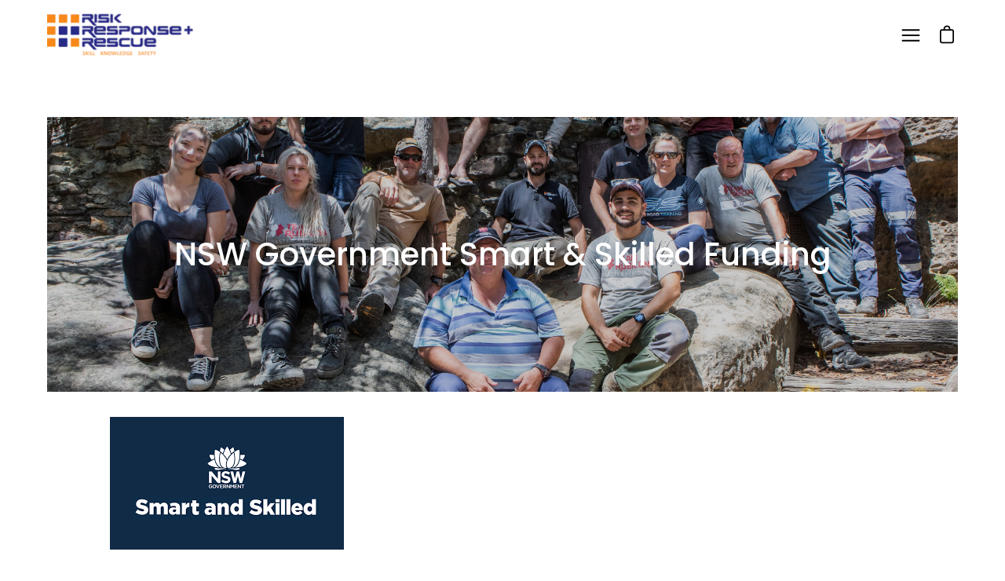

--- FILE ---
content_type: text/html; charset=utf-8
request_url: https://riskresponse.edu.au/pages/government-funding
body_size: 26529
content:
<!doctype html>
<html class="no-js no-touch" lang="en">
<head>
	  <meta charset="utf-8">
  <meta http-equiv='X-UA-Compatible' content='IE=edge'>
  <meta name="viewport" content="width=device-width, height=device-height, initial-scale=1.0, minimum-scale=1.0">
  <link rel="canonical" href="https://riskresponse.edu.au/pages/government-funding" />

  <link rel="preload" as="style" href="//riskresponse.edu.au/cdn/shop/t/8/assets/theme.css?v=57397400276417704091635541363">
  <link rel="preload" as="script" href="//riskresponse.edu.au/cdn/shop/t/8/assets/lazysizes.min.js?v=111431644619468174291635541361">
  <link rel="preload" as="script" href="//riskresponse.edu.au/cdn/shop/t/8/assets/theme.js?v=100775676454457235711642992460">
  <link rel="preload" as="image" href="//riskresponse.edu.au/cdn/shop/t/8/assets/loading.svg?v=12949615357343360751635541361">

  <link rel="preconnect" href="https://cdn.shopify.com" crossorigin>
  <link rel="preconnect" href="https://fonts.shopify.com" crossorigin>
  <link rel="preconnect" href="https://monorail-edge.shopifysvc.com" crossorigin><link rel="shortcut icon" href="//riskresponse.edu.au/cdn/shop/files/fav_32x32.png?v=1666775044" type="image/png" />
  <title>NSW Government Smart &amp; Skilled Funding</title>
      <meta name="description" content="Develop skills to obtain employment with Smart &amp; Skilled Funding to undertake entry level qualifications, up-skill in an area and transition into a new job."><link rel="preload" as="font" href="//riskresponse.edu.au/cdn/fonts/roboto/roboto_n4.2019d890f07b1852f56ce63ba45b2db45d852cba.woff2" type="font/woff2" crossorigin><link rel="preload" as="font" href="//riskresponse.edu.au/cdn/fonts/poppins/poppins_n5.ad5b4b72b59a00358afc706450c864c3c8323842.woff2" type="font/woff2" crossorigin><!-- /snippets/social-meta-tags.liquid -->




<meta property="og:site_name" content="Risk Response Rescue">
<meta property="og:url" content="https://riskresponse.edu.au/pages/government-funding">
<meta property="og:title" content="NSW Government Smart &amp; Skilled Funding">
<meta property="og:type" content="website">
<meta property="og:description" content="Develop skills to obtain employment with Smart &amp; Skilled Funding to undertake entry level qualifications, up-skill in an area and transition into a new job.">

<meta property="og:image" content="http://riskresponse.edu.au/cdn/shop/files/RiskResponseRescueLogo1200x628_5d92fc58-908f-4169-81cc-e0ecc941a892_1200x1200.png?v=1648617259">
<meta property="og:image:secure_url" content="https://riskresponse.edu.au/cdn/shop/files/RiskResponseRescueLogo1200x628_5d92fc58-908f-4169-81cc-e0ecc941a892_1200x1200.png?v=1648617259">


<meta name="twitter:card" content="summary_large_image">
<meta name="twitter:title" content="NSW Government Smart &amp; Skilled Funding">
<meta name="twitter:description" content="Develop skills to obtain employment with Smart &amp; Skilled Funding to undertake entry level qualifications, up-skill in an area and transition into a new job."><style data-shopify>@font-face {
  font-family: Poppins;
  font-weight: 500;
  font-style: normal;
  font-display: swap;
  src: url("//riskresponse.edu.au/cdn/fonts/poppins/poppins_n5.ad5b4b72b59a00358afc706450c864c3c8323842.woff2") format("woff2"),
       url("//riskresponse.edu.au/cdn/fonts/poppins/poppins_n5.33757fdf985af2d24b32fcd84c9a09224d4b2c39.woff") format("woff");
}

@font-face {
  font-family: Roboto;
  font-weight: 400;
  font-style: normal;
  font-display: swap;
  src: url("//riskresponse.edu.au/cdn/fonts/roboto/roboto_n4.2019d890f07b1852f56ce63ba45b2db45d852cba.woff2") format("woff2"),
       url("//riskresponse.edu.au/cdn/fonts/roboto/roboto_n4.238690e0007583582327135619c5f7971652fa9d.woff") format("woff");
}



  @font-face {
  font-family: Poppins;
  font-weight: 600;
  font-style: normal;
  font-display: swap;
  src: url("//riskresponse.edu.au/cdn/fonts/poppins/poppins_n6.aa29d4918bc243723d56b59572e18228ed0786f6.woff2") format("woff2"),
       url("//riskresponse.edu.au/cdn/fonts/poppins/poppins_n6.5f815d845fe073750885d5b7e619ee00e8111208.woff") format("woff");
}




  @font-face {
  font-family: Roboto;
  font-weight: 500;
  font-style: normal;
  font-display: swap;
  src: url("//riskresponse.edu.au/cdn/fonts/roboto/roboto_n5.250d51708d76acbac296b0e21ede8f81de4e37aa.woff2") format("woff2"),
       url("//riskresponse.edu.au/cdn/fonts/roboto/roboto_n5.535e8c56f4cbbdea416167af50ab0ff1360a3949.woff") format("woff");
}



  @font-face {
  font-family: Roboto;
  font-weight: 400;
  font-style: italic;
  font-display: swap;
  src: url("//riskresponse.edu.au/cdn/fonts/roboto/roboto_i4.57ce898ccda22ee84f49e6b57ae302250655e2d4.woff2") format("woff2"),
       url("//riskresponse.edu.au/cdn/fonts/roboto/roboto_i4.b21f3bd061cbcb83b824ae8c7671a82587b264bf.woff") format("woff");
}




  @font-face {
  font-family: Roboto;
  font-weight: 500;
  font-style: italic;
  font-display: swap;
  src: url("//riskresponse.edu.au/cdn/fonts/roboto/roboto_i5.0ae24363bf5844e2ee3295d84078d36c9bd0faf4.woff2") format("woff2"),
       url("//riskresponse.edu.au/cdn/fonts/roboto/roboto_i5.a9cdb6a43048799fe739d389c60b64059e33cf12.woff") format("woff");
}


:root {---color-button-primary-bg: #000;
  ---color-button-primary-bg-alpha-50: rgba(0, 0, 0, 0.5);
  ---color-button-primary-text: #fff;
  ---color-button-primary-text-alpha-50: rgba(255, 255, 255, 0.5);
  ---color-button-secondary-bg: #ffffff;
  ---color-button-secondary-text:#000;
  ---color-button-secondary-text-alpha-50: rgba(255, 255, 255, 0.5);

  ---color-text: #000;
  ---color-text-darken: #000000;
  ---color-text-lighten: #333333;
  ---color-text-alpha-5: rgba(0, 0, 0, 0.05);
  ---color-text-alpha-8: rgba(0, 0, 0, 0.08);
  ---color-text-alpha-10: rgba(0, 0, 0, 0.1);
  ---color-text-alpha-15: rgba(0, 0, 0, 0.15);
  ---color-text-alpha-25: rgba(0, 0, 0, 0.25);
  ---color-text-alpha-55: rgba(0, 0, 0, 0.55);
  ---color-text-alpha-60: rgba(0, 0, 0, 0.6);
  ---color-text-alpha-85: rgba(0, 0, 0, 0.85);
  ---color-heading: #000;

  ---color-bg: #ffffff;
  ---color-bg-alpha-25: rgba(255, 255, 255, 0.25);
  ---color-bg-alpha-35: rgba(255, 255, 255, 0.35);
  ---color-bg-alpha-60: rgba(255, 255, 255, 0.6);
  ---color-bg-alpha-65: rgba(255, 255, 255, 0.65);
  ---color-bg-alpha-85: rgba(255, 255, 255, 0.85);
  ---color-bg-overlay: rgba(255, 255, 255, 0.75);
  ---color-bg-darken: #e6e6e6;
  ---color-bg-lighten-darken: #e6e6e6;
  ---color-bg-lighten-darken-contrast: #b3b3b3;
  ---color-drawer-border: #f2f2f2;

  ---color-accent: #f53919;
  ---color-accent-text: #fff;

  ---color-tag-custom: #000;

  ---color-border: #d3d3d3;
  ---color-border-alpha-15: rgba(211, 211, 211, 0.15);
  ---color-border-alpha-30: rgba(211, 211, 211, 0.3);
  ---color-border-alpha-50: rgba(211, 211, 211, 0.5);
  ---color-border-alpha-65: rgba(211, 211, 211, 0.65);
  ---color-border-lighten-darken: #868686;

  ---color-product-grid-arrows: black;---color-disabled-grey: rgba(0, 0, 0, 0.35);
  ---color-disabled-grey-darken: rgba(0, 0, 0, 0.45);
  ---color-error-red: #D02E2E;
  ---color-error-red-bg: rgba(208, 46, 46, 0.15);
  ---color-success-green: #56AD6A;
  ---color-success-green-bg: #ECFEF0;---font-stack-body: Roboto, sans-serif;
  ---font-style-body: normal;
  ---font-adjust-body: 1.0;

  ---font-weight-body: 400;
  ---font-weight-body-medium: 500;
  ---font-weight-body-bold: 500;

  ---font-stack-heading: Poppins, sans-serif;
  ---font-style-heading: normal;
  ---font-adjust-heading: 1.0;

  ---font-weight-heading: 500;
  ---font-weight-heading-bold: 600;

  ---font-stack-nav: Roboto, sans-serif;
  ---font-style-nav: normal;
  ---font-weight-nav: 400;
  ---font-weight-nav-bold: 500;
  ---font-adjust-nav: 1.0;

  ---font-stack-button: Roboto, sans-serif;
  ---font-style-button: normal;
  ---font-weight-button: 400;
  ---font-adjust-button: 1.0;

  ---transform-button-text: none;---font-size-input: 1.0rem;---radius: 0px;
  ---radius-inner: 0px;
  ---radius-small: 0px;
  ---radius-tiny: 0px;
  ---radius-dropdown: 0px;
  ---radius-checkbox: 0px;---product-media-padding-top: 100%;
  ---product-media-background-size: contain;---loading-svg: url( "//riskresponse.edu.au/cdn/shop/t/8/assets/loading.svg?v=12949615357343360751635541361" );
  ---icon-check: url( "//riskresponse.edu.au/cdn/shop/t/8/assets/icon-check.svg?v=181034692338098753131635541360" );
  ---icon-close: url( "//riskresponse.edu.au/cdn/shop/t/8/assets/icon-close.svg?v=152460236205633315831635541360" );
  ---cart-loading-overlay: rgba(255, 255, 255, 0.85) url( "//riskresponse.edu.au/cdn/shop/t/8/assets/loading.svg?v=12949615357343360751635541361" ) no-repeat center center;--collection-sticky-bar-height: 0;
  --collection-image-padding-top: 60%;--site-width: 1320px;
  --site-width-narrow: 840px;
  --drawer-width: 320px;
  --drawer-transition: transform 0.4s cubic-bezier(0.46, 0.01, 0.32, 1);--full-height: 100vh;
  --content-full: calc(100vh - 60px);
  --header-height: 60px;
  --announcement-height: 35px;--gutter: 60px;
  --gutter-mobile: 25px;
  --grid-gutter: 20px;--grid: repeat(4, minmax(0, 1fr));
  --grid-tablet: repeat(2, minmax(0, 1fr));
  --grid-mobile: repeat(1, minmax(0, 1fr));
  --megamenu-grid: repeat(4, minmax(0, 1fr));
  --grid-row: 1 / span 4;--scrollbar-width: 0;--overlay: #000;
  --overlay-opacity: 1;--input-bg: #fff;--swatch-size: 32px;
}</style><link href="//riskresponse.edu.au/cdn/shop/t/8/assets/theme.dev.css?v=67709940334495041381649847148" rel="stylesheet" type="text/css" media="all" /><script type="text/javascript">
    if (window.MSInputMethodContext && document.documentMode) {
      var scripts = document.getElementsByTagName('script')[0];
      var polyfill = document.createElement("script");
      polyfill.defer = true;
      polyfill.src = "//riskresponse.edu.au/cdn/shop/t/8/assets/ie11.js?v=144489047535103983231635541360";

      scripts.parentNode.insertBefore(polyfill, scripts);

      document.documentElement.classList.add('ie11');
    } else {
      document.documentElement.className = document.documentElement.className.replace('no-js', 'js');
    }

    let root = '/';
    if (root[root.length - 1] !== '/') {
      root = `${root}/`;
    }

    window.theme = {
      assets: {
        smoothscroll: '//riskresponse.edu.au/cdn/shop/t/8/assets/smoothscroll.js?v=37906625415260927261635541363',
				no_image: "//riskresponse.edu.au/cdn/shopifycloud/storefront/assets/no-image-2048-a2addb12_1024x.gif",
      },
      routes: {
        root_url: root,
        cart_url: "\/cart",
        cart_add_url: "\/cart\/add",
        cart_change_url: "\/cart\/change",
        shop_url: "https:\/\/riskresponse.edu.au",
        search_url: "\/search",
        product_recommendations_url: "\/recommendations\/products"
      },
      strings: {
        loading: "Loading more",
        load_more: "Load more",
        add_to_cart: "Add to cart",
        remove: "Remove",
        preorder: "Pre-order",
        sold_out: "Sold Out",
        sold_out_html: "Sold\u003cbr\u003eOut",
        on_sale_html: "Sale",
        unavailable: "Unavailable",
        zero_qty_error: "Quantity must be greater than 0.",
        cart_title: "Cart",
        cart_empty: "Your cart is currently empty.",
        cart_price: "Price",
        cart_quantity: "Quantity",
        cart_total: "Total",
        cart_acceptance_error: "You must accept our terms and conditions.",
        limit_error: "Sorry, looks like we don\u0026#39;t have enough of this product.",
        continue_shopping: "Continue Shopping",
        results_one: " result",
        results_other: " results",
        no_results: "No results found",
        view_all: "View all",
        unit_price_separator: "per"
      },
      icons: {
        plus: '<svg aria-hidden="true" focusable="false" role="presentation" class="icon icon-plus" viewBox="0 0 14 14"><path d="M7 0a.75.75 0 01.75.75v12.5a.75.75 0 11-1.5 0V.75A.75.75 0 017 0z"/><path d="M14 7a.75.75 0 01-.75.75H.75a.75.75 0 110-1.5h12.5A.75.75 0 0114 7z"/></svg>',
        minus: '<svg aria-hidden="true" focusable="false" role="presentation" class="icon icon-minus" viewBox="0 0 14 14"><path d="M14 7a.75.75 0 01-.75.75H.75a.75.75 0 110-1.5h12.5A.75.75 0 0114 7z"/></svg>',
        close: '<svg aria-hidden="true" focusable="false" role="presentation" class="icon icon-close" viewBox="0 0 1024 920"><path d="M481.83 448L283.582 646.248c-8.331 8.331-8.331 21.839 0 30.17s21.839 8.331 30.17 0L512 478.17l198.248 198.248c8.331 8.331 21.839 8.331 30.17 0s8.331-21.839 0-30.17L542.17 448l198.248-198.248c8.331-8.331 8.331-21.839 0-30.17s-21.839-8.331-30.17 0L512 417.83 313.752 219.582c-8.331-8.331-21.839-8.331-30.17 0s-8.331 21.839 0 30.17L481.83 448z"/></svg>'
      },
      settings: {
        cartType: "drawer",
        gridImageSize: "contain",
        enableInfinityScroll: false,
        enablePaymentButton: true,
        showSaleBadge: true,
        enableAcceptTerms: false,
        productBadgeStyle: "rectangle",
        productGridSlideshow: false,
        quickButton: "view",
        mobileMenuBehaviour: "trigger",
      },
      moneyFormat: "${{amount}}",
      info: {
        name: 'Palo Alto'
      },
      version: '4.0.1'
    };
    window.lazySizesConfig = window.lazySizesConfig || {};
    window.lazySizesConfig.preloadAfterLoad = true;
    window.PaloAlto = window.PaloAlto || {};
    window.slate = window.slate || {};
    window.isHeaderTransparent = false;
    window.initialHeaderHeight = 0;
    window.lastWindowWidth = window.innerWidth || document.documentElement.clientWidth;
  </script>
  <script src="//riskresponse.edu.au/cdn/shop/t/8/assets/lazysizes.min.js?v=111431644619468174291635541361" async="async"></script><script src="//riskresponse.edu.au/cdn/shop/t/8/assets/theme.js?v=100775676454457235711642992460" defer="defer"></script>

<!-- Google tag (gtag.js) -->
<script async src="https://www.googletagmanager.com/gtag/js?id=G-SL3MPEY171"></script>
<script>
  window.dataLayer = window.dataLayer || [];
  function gtag(){dataLayer.push(arguments);}
  gtag('js', new Date());

  gtag('config', 'G-SL3MPEY171');
</script>
  
  <meta name="google-site-verification" content="7QMqPDwpj6Z5wEp9_JWQpQ-ze_wjOAhLDuqmn7M2bz8" />

<!-- Pipedrive Leadfeeder -->
<script>
  (function(ss,ex){
    window.ldfdr=window.ldfdr||function(){(ldfdr._q=ldfdr._q||[]).push([].slice.call(arguments));};
    (function(d,s){
      fs=d.getElementsByTagName(s)[0];
      function ce(src){
        var cs=d.createElement(s);
        cs.src=src;
        cs.async=1;
        fs.parentNode.insertBefore(cs,fs);
      };
      ce('https://sc.lfeeder.com/lftracker_v1_'+ss+(ex?'_'+ex:'')+'.js');
    })(document,'script');
  })('YEgkB8lAbq17ep3Z');
</script>
<!-- Pipedrive Leadbooster Chat -->
<script>window.pipedriveLeadboosterConfig = {base: 'leadbooster-chat.pipedrive.com',companyId: 10182164,playbookUuid: '411e2bb1-4922-471f-8e14-b7bd0973c983',version: 2};(function () {var w = window;if (w.LeadBooster) {console.warn('LeadBooster already exists');} else {w.LeadBooster = {q: [],on: function (n, h) {this.q.push({ t: 'o', n: n, h: h });},trigger: function (n) {this.q.push({ t: 't', n: n });},};}})();</script><script src="https://leadbooster-chat.pipedrive.com/assets/loader.js" async></script>
  
  <script>window.performance && window.performance.mark && window.performance.mark('shopify.content_for_header.start');</script><meta name="google-site-verification" content="7mR7Cdtj4_fBphc2aveA8pjrjWBc_3k2DonlDnaQNOM">
<meta name="facebook-domain-verification" content="hki244w4ja3zijceg2ynctpq29ze6e">
<meta id="shopify-digital-wallet" name="shopify-digital-wallet" content="/9164610/digital_wallets/dialog">
<meta name="shopify-checkout-api-token" content="c2ee995b925ad54b0e6e2ccfbb2b5bcf">
<script async="async" src="/checkouts/internal/preloads.js?locale=en-AU"></script>
<script id="apple-pay-shop-capabilities" type="application/json">{"shopId":9164610,"countryCode":"AU","currencyCode":"AUD","merchantCapabilities":["supports3DS"],"merchantId":"gid:\/\/shopify\/Shop\/9164610","merchantName":"Risk Response Rescue","requiredBillingContactFields":["postalAddress","email","phone"],"requiredShippingContactFields":["postalAddress","email","phone"],"shippingType":"shipping","supportedNetworks":["visa","masterCard"],"total":{"type":"pending","label":"Risk Response Rescue","amount":"1.00"},"shopifyPaymentsEnabled":true,"supportsSubscriptions":true}</script>
<script id="shopify-features" type="application/json">{"accessToken":"c2ee995b925ad54b0e6e2ccfbb2b5bcf","betas":["rich-media-storefront-analytics"],"domain":"riskresponse.edu.au","predictiveSearch":true,"shopId":9164610,"locale":"en"}</script>
<script>var Shopify = Shopify || {};
Shopify.shop = "rescue-shop.myshopify.com";
Shopify.locale = "en";
Shopify.currency = {"active":"AUD","rate":"1.0"};
Shopify.country = "AU";
Shopify.theme = {"name":"Palo Alto","id":125874471023,"schema_name":"Palo Alto","schema_version":"4.0.1","theme_store_id":777,"role":"main"};
Shopify.theme.handle = "null";
Shopify.theme.style = {"id":null,"handle":null};
Shopify.cdnHost = "riskresponse.edu.au/cdn";
Shopify.routes = Shopify.routes || {};
Shopify.routes.root = "/";</script>
<script type="module">!function(o){(o.Shopify=o.Shopify||{}).modules=!0}(window);</script>
<script>!function(o){function n(){var o=[];function n(){o.push(Array.prototype.slice.apply(arguments))}return n.q=o,n}var t=o.Shopify=o.Shopify||{};t.loadFeatures=n(),t.autoloadFeatures=n()}(window);</script>
<script id="shop-js-analytics" type="application/json">{"pageType":"page"}</script>
<script defer="defer" async type="module" src="//riskresponse.edu.au/cdn/shopifycloud/shop-js/modules/v2/client.init-shop-cart-sync_C5BV16lS.en.esm.js"></script>
<script defer="defer" async type="module" src="//riskresponse.edu.au/cdn/shopifycloud/shop-js/modules/v2/chunk.common_CygWptCX.esm.js"></script>
<script type="module">
  await import("//riskresponse.edu.au/cdn/shopifycloud/shop-js/modules/v2/client.init-shop-cart-sync_C5BV16lS.en.esm.js");
await import("//riskresponse.edu.au/cdn/shopifycloud/shop-js/modules/v2/chunk.common_CygWptCX.esm.js");

  window.Shopify.SignInWithShop?.initShopCartSync?.({"fedCMEnabled":true,"windoidEnabled":true});

</script>
<script>(function() {
  var isLoaded = false;
  function asyncLoad() {
    if (isLoaded) return;
    isLoaded = true;
    var urls = ["https:\/\/d23dclunsivw3h.cloudfront.net\/redirect-app.js?shop=rescue-shop.myshopify.com","\/\/sumo-shopify.com\/apps\/shopify\/sumome-plugin\/js\/sumome.js?siteID=4868e500a2354900a6a9d9002376100015cca600e6c84500af5e4000b107d000\u0026shopId=9164610\u0026login=ca1addacdd9e3fa8392f757e7c1ebc444b36e224\u0026shop=rescue-shop.myshopify.com","https:\/\/cdn.recovermycart.com\/scripts\/CartJS_v2.min.js?shop=rescue-shop.myshopify.com\u0026shop=rescue-shop.myshopify.com","https:\/\/static.klaviyo.com\/onsite\/js\/klaviyo.js?company_id=R7tEhm\u0026shop=rescue-shop.myshopify.com","https:\/\/static.klaviyo.com\/onsite\/js\/klaviyo.js?company_id=R7tEhm\u0026shop=rescue-shop.myshopify.com","https:\/\/shy.elfsight.com\/p\/platform.js?shop=rescue-shop.myshopify.com"];
    for (var i = 0; i < urls.length; i++) {
      var s = document.createElement('script');
      s.type = 'text/javascript';
      s.async = true;
      s.src = urls[i];
      var x = document.getElementsByTagName('script')[0];
      x.parentNode.insertBefore(s, x);
    }
  };
  if(window.attachEvent) {
    window.attachEvent('onload', asyncLoad);
  } else {
    window.addEventListener('load', asyncLoad, false);
  }
})();</script>
<script id="__st">var __st={"a":9164610,"offset":39600,"reqid":"19795ea0-be5b-4791-ad47-d975b72a3d86-1768692402","pageurl":"riskresponse.edu.au\/pages\/government-funding","s":"pages-47053209711","u":"f2ab3416c27e","p":"page","rtyp":"page","rid":47053209711};</script>
<script>window.ShopifyPaypalV4VisibilityTracking = true;</script>
<script id="captcha-bootstrap">!function(){'use strict';const t='contact',e='account',n='new_comment',o=[[t,t],['blogs',n],['comments',n],[t,'customer']],c=[[e,'customer_login'],[e,'guest_login'],[e,'recover_customer_password'],[e,'create_customer']],r=t=>t.map((([t,e])=>`form[action*='/${t}']:not([data-nocaptcha='true']) input[name='form_type'][value='${e}']`)).join(','),a=t=>()=>t?[...document.querySelectorAll(t)].map((t=>t.form)):[];function s(){const t=[...o],e=r(t);return a(e)}const i='password',u='form_key',d=['recaptcha-v3-token','g-recaptcha-response','h-captcha-response',i],f=()=>{try{return window.sessionStorage}catch{return}},m='__shopify_v',_=t=>t.elements[u];function p(t,e,n=!1){try{const o=window.sessionStorage,c=JSON.parse(o.getItem(e)),{data:r}=function(t){const{data:e,action:n}=t;return t[m]||n?{data:e,action:n}:{data:t,action:n}}(c);for(const[e,n]of Object.entries(r))t.elements[e]&&(t.elements[e].value=n);n&&o.removeItem(e)}catch(o){console.error('form repopulation failed',{error:o})}}const l='form_type',E='cptcha';function T(t){t.dataset[E]=!0}const w=window,h=w.document,L='Shopify',v='ce_forms',y='captcha';let A=!1;((t,e)=>{const n=(g='f06e6c50-85a8-45c8-87d0-21a2b65856fe',I='https://cdn.shopify.com/shopifycloud/storefront-forms-hcaptcha/ce_storefront_forms_captcha_hcaptcha.v1.5.2.iife.js',D={infoText:'Protected by hCaptcha',privacyText:'Privacy',termsText:'Terms'},(t,e,n)=>{const o=w[L][v],c=o.bindForm;if(c)return c(t,g,e,D).then(n);var r;o.q.push([[t,g,e,D],n]),r=I,A||(h.body.append(Object.assign(h.createElement('script'),{id:'captcha-provider',async:!0,src:r})),A=!0)});var g,I,D;w[L]=w[L]||{},w[L][v]=w[L][v]||{},w[L][v].q=[],w[L][y]=w[L][y]||{},w[L][y].protect=function(t,e){n(t,void 0,e),T(t)},Object.freeze(w[L][y]),function(t,e,n,w,h,L){const[v,y,A,g]=function(t,e,n){const i=e?o:[],u=t?c:[],d=[...i,...u],f=r(d),m=r(i),_=r(d.filter((([t,e])=>n.includes(e))));return[a(f),a(m),a(_),s()]}(w,h,L),I=t=>{const e=t.target;return e instanceof HTMLFormElement?e:e&&e.form},D=t=>v().includes(t);t.addEventListener('submit',(t=>{const e=I(t);if(!e)return;const n=D(e)&&!e.dataset.hcaptchaBound&&!e.dataset.recaptchaBound,o=_(e),c=g().includes(e)&&(!o||!o.value);(n||c)&&t.preventDefault(),c&&!n&&(function(t){try{if(!f())return;!function(t){const e=f();if(!e)return;const n=_(t);if(!n)return;const o=n.value;o&&e.removeItem(o)}(t);const e=Array.from(Array(32),(()=>Math.random().toString(36)[2])).join('');!function(t,e){_(t)||t.append(Object.assign(document.createElement('input'),{type:'hidden',name:u})),t.elements[u].value=e}(t,e),function(t,e){const n=f();if(!n)return;const o=[...t.querySelectorAll(`input[type='${i}']`)].map((({name:t})=>t)),c=[...d,...o],r={};for(const[a,s]of new FormData(t).entries())c.includes(a)||(r[a]=s);n.setItem(e,JSON.stringify({[m]:1,action:t.action,data:r}))}(t,e)}catch(e){console.error('failed to persist form',e)}}(e),e.submit())}));const S=(t,e)=>{t&&!t.dataset[E]&&(n(t,e.some((e=>e===t))),T(t))};for(const o of['focusin','change'])t.addEventListener(o,(t=>{const e=I(t);D(e)&&S(e,y())}));const B=e.get('form_key'),M=e.get(l),P=B&&M;t.addEventListener('DOMContentLoaded',(()=>{const t=y();if(P)for(const e of t)e.elements[l].value===M&&p(e,B);[...new Set([...A(),...v().filter((t=>'true'===t.dataset.shopifyCaptcha))])].forEach((e=>S(e,t)))}))}(h,new URLSearchParams(w.location.search),n,t,e,['guest_login'])})(!0,!0)}();</script>
<script integrity="sha256-4kQ18oKyAcykRKYeNunJcIwy7WH5gtpwJnB7kiuLZ1E=" data-source-attribution="shopify.loadfeatures" defer="defer" src="//riskresponse.edu.au/cdn/shopifycloud/storefront/assets/storefront/load_feature-a0a9edcb.js" crossorigin="anonymous"></script>
<script data-source-attribution="shopify.dynamic_checkout.dynamic.init">var Shopify=Shopify||{};Shopify.PaymentButton=Shopify.PaymentButton||{isStorefrontPortableWallets:!0,init:function(){window.Shopify.PaymentButton.init=function(){};var t=document.createElement("script");t.src="https://riskresponse.edu.au/cdn/shopifycloud/portable-wallets/latest/portable-wallets.en.js",t.type="module",document.head.appendChild(t)}};
</script>
<script data-source-attribution="shopify.dynamic_checkout.buyer_consent">
  function portableWalletsHideBuyerConsent(e){var t=document.getElementById("shopify-buyer-consent"),n=document.getElementById("shopify-subscription-policy-button");t&&n&&(t.classList.add("hidden"),t.setAttribute("aria-hidden","true"),n.removeEventListener("click",e))}function portableWalletsShowBuyerConsent(e){var t=document.getElementById("shopify-buyer-consent"),n=document.getElementById("shopify-subscription-policy-button");t&&n&&(t.classList.remove("hidden"),t.removeAttribute("aria-hidden"),n.addEventListener("click",e))}window.Shopify?.PaymentButton&&(window.Shopify.PaymentButton.hideBuyerConsent=portableWalletsHideBuyerConsent,window.Shopify.PaymentButton.showBuyerConsent=portableWalletsShowBuyerConsent);
</script>
<script data-source-attribution="shopify.dynamic_checkout.cart.bootstrap">document.addEventListener("DOMContentLoaded",(function(){function t(){return document.querySelector("shopify-accelerated-checkout-cart, shopify-accelerated-checkout")}if(t())Shopify.PaymentButton.init();else{new MutationObserver((function(e,n){t()&&(Shopify.PaymentButton.init(),n.disconnect())})).observe(document.body,{childList:!0,subtree:!0})}}));
</script>
<link id="shopify-accelerated-checkout-styles" rel="stylesheet" media="screen" href="https://riskresponse.edu.au/cdn/shopifycloud/portable-wallets/latest/accelerated-checkout-backwards-compat.css" crossorigin="anonymous">
<style id="shopify-accelerated-checkout-cart">
        #shopify-buyer-consent {
  margin-top: 1em;
  display: inline-block;
  width: 100%;
}

#shopify-buyer-consent.hidden {
  display: none;
}

#shopify-subscription-policy-button {
  background: none;
  border: none;
  padding: 0;
  text-decoration: underline;
  font-size: inherit;
  cursor: pointer;
}

#shopify-subscription-policy-button::before {
  box-shadow: none;
}

      </style>

<script>window.performance && window.performance.mark && window.performance.mark('shopify.content_for_header.end');</script>
<!-- GSSTART CFP code start. Do not change -->
<script type="text/javascript"> gsProductId = ""; gsCustomerId = ""; gsShopName = "rescue-shop.myshopify.com";   gsProductName = "";
  gsProductHandle = ""; gsProductPrice = "";  gsProductImage = "//riskresponse.edu.au/cdn/shopifycloud/storefront/assets/no-image-100-2a702f30_small.gif"; </script><script   type="text/javascript" charset="utf-8" src="https://gravity-software.com/js/shopify/cfp_refactored26984.js?v=gse73bff523ef383e296c5452b0c8c340b"></script> <link rel="stylesheet" href="https://gravity-software.com/js/shopify/jqueryui/jquery-uinew.min26984.css?v=gse73bff523ef383e296c5452b0c8c340b"/> 
<!-- CFP code end. Do not change GSEND --><script src="https://cdn.shopify.com/extensions/cfc76123-b24f-4e9a-a1dc-585518796af7/forms-2294/assets/shopify-forms-loader.js" type="text/javascript" defer="defer"></script>
<link href="https://monorail-edge.shopifysvc.com" rel="dns-prefetch">
<script>(function(){if ("sendBeacon" in navigator && "performance" in window) {try {var session_token_from_headers = performance.getEntriesByType('navigation')[0].serverTiming.find(x => x.name == '_s').description;} catch {var session_token_from_headers = undefined;}var session_cookie_matches = document.cookie.match(/_shopify_s=([^;]*)/);var session_token_from_cookie = session_cookie_matches && session_cookie_matches.length === 2 ? session_cookie_matches[1] : "";var session_token = session_token_from_headers || session_token_from_cookie || "";function handle_abandonment_event(e) {var entries = performance.getEntries().filter(function(entry) {return /monorail-edge.shopifysvc.com/.test(entry.name);});if (!window.abandonment_tracked && entries.length === 0) {window.abandonment_tracked = true;var currentMs = Date.now();var navigation_start = performance.timing.navigationStart;var payload = {shop_id: 9164610,url: window.location.href,navigation_start,duration: currentMs - navigation_start,session_token,page_type: "page"};window.navigator.sendBeacon("https://monorail-edge.shopifysvc.com/v1/produce", JSON.stringify({schema_id: "online_store_buyer_site_abandonment/1.1",payload: payload,metadata: {event_created_at_ms: currentMs,event_sent_at_ms: currentMs}}));}}window.addEventListener('pagehide', handle_abandonment_event);}}());</script>
<script id="web-pixels-manager-setup">(function e(e,d,r,n,o){if(void 0===o&&(o={}),!Boolean(null===(a=null===(i=window.Shopify)||void 0===i?void 0:i.analytics)||void 0===a?void 0:a.replayQueue)){var i,a;window.Shopify=window.Shopify||{};var t=window.Shopify;t.analytics=t.analytics||{};var s=t.analytics;s.replayQueue=[],s.publish=function(e,d,r){return s.replayQueue.push([e,d,r]),!0};try{self.performance.mark("wpm:start")}catch(e){}var l=function(){var e={modern:/Edge?\/(1{2}[4-9]|1[2-9]\d|[2-9]\d{2}|\d{4,})\.\d+(\.\d+|)|Firefox\/(1{2}[4-9]|1[2-9]\d|[2-9]\d{2}|\d{4,})\.\d+(\.\d+|)|Chrom(ium|e)\/(9{2}|\d{3,})\.\d+(\.\d+|)|(Maci|X1{2}).+ Version\/(15\.\d+|(1[6-9]|[2-9]\d|\d{3,})\.\d+)([,.]\d+|)( \(\w+\)|)( Mobile\/\w+|) Safari\/|Chrome.+OPR\/(9{2}|\d{3,})\.\d+\.\d+|(CPU[ +]OS|iPhone[ +]OS|CPU[ +]iPhone|CPU IPhone OS|CPU iPad OS)[ +]+(15[._]\d+|(1[6-9]|[2-9]\d|\d{3,})[._]\d+)([._]\d+|)|Android:?[ /-](13[3-9]|1[4-9]\d|[2-9]\d{2}|\d{4,})(\.\d+|)(\.\d+|)|Android.+Firefox\/(13[5-9]|1[4-9]\d|[2-9]\d{2}|\d{4,})\.\d+(\.\d+|)|Android.+Chrom(ium|e)\/(13[3-9]|1[4-9]\d|[2-9]\d{2}|\d{4,})\.\d+(\.\d+|)|SamsungBrowser\/([2-9]\d|\d{3,})\.\d+/,legacy:/Edge?\/(1[6-9]|[2-9]\d|\d{3,})\.\d+(\.\d+|)|Firefox\/(5[4-9]|[6-9]\d|\d{3,})\.\d+(\.\d+|)|Chrom(ium|e)\/(5[1-9]|[6-9]\d|\d{3,})\.\d+(\.\d+|)([\d.]+$|.*Safari\/(?![\d.]+ Edge\/[\d.]+$))|(Maci|X1{2}).+ Version\/(10\.\d+|(1[1-9]|[2-9]\d|\d{3,})\.\d+)([,.]\d+|)( \(\w+\)|)( Mobile\/\w+|) Safari\/|Chrome.+OPR\/(3[89]|[4-9]\d|\d{3,})\.\d+\.\d+|(CPU[ +]OS|iPhone[ +]OS|CPU[ +]iPhone|CPU IPhone OS|CPU iPad OS)[ +]+(10[._]\d+|(1[1-9]|[2-9]\d|\d{3,})[._]\d+)([._]\d+|)|Android:?[ /-](13[3-9]|1[4-9]\d|[2-9]\d{2}|\d{4,})(\.\d+|)(\.\d+|)|Mobile Safari.+OPR\/([89]\d|\d{3,})\.\d+\.\d+|Android.+Firefox\/(13[5-9]|1[4-9]\d|[2-9]\d{2}|\d{4,})\.\d+(\.\d+|)|Android.+Chrom(ium|e)\/(13[3-9]|1[4-9]\d|[2-9]\d{2}|\d{4,})\.\d+(\.\d+|)|Android.+(UC? ?Browser|UCWEB|U3)[ /]?(15\.([5-9]|\d{2,})|(1[6-9]|[2-9]\d|\d{3,})\.\d+)\.\d+|SamsungBrowser\/(5\.\d+|([6-9]|\d{2,})\.\d+)|Android.+MQ{2}Browser\/(14(\.(9|\d{2,})|)|(1[5-9]|[2-9]\d|\d{3,})(\.\d+|))(\.\d+|)|K[Aa][Ii]OS\/(3\.\d+|([4-9]|\d{2,})\.\d+)(\.\d+|)/},d=e.modern,r=e.legacy,n=navigator.userAgent;return n.match(d)?"modern":n.match(r)?"legacy":"unknown"}(),u="modern"===l?"modern":"legacy",c=(null!=n?n:{modern:"",legacy:""})[u],f=function(e){return[e.baseUrl,"/wpm","/b",e.hashVersion,"modern"===e.buildTarget?"m":"l",".js"].join("")}({baseUrl:d,hashVersion:r,buildTarget:u}),m=function(e){var d=e.version,r=e.bundleTarget,n=e.surface,o=e.pageUrl,i=e.monorailEndpoint;return{emit:function(e){var a=e.status,t=e.errorMsg,s=(new Date).getTime(),l=JSON.stringify({metadata:{event_sent_at_ms:s},events:[{schema_id:"web_pixels_manager_load/3.1",payload:{version:d,bundle_target:r,page_url:o,status:a,surface:n,error_msg:t},metadata:{event_created_at_ms:s}}]});if(!i)return console&&console.warn&&console.warn("[Web Pixels Manager] No Monorail endpoint provided, skipping logging."),!1;try{return self.navigator.sendBeacon.bind(self.navigator)(i,l)}catch(e){}var u=new XMLHttpRequest;try{return u.open("POST",i,!0),u.setRequestHeader("Content-Type","text/plain"),u.send(l),!0}catch(e){return console&&console.warn&&console.warn("[Web Pixels Manager] Got an unhandled error while logging to Monorail."),!1}}}}({version:r,bundleTarget:l,surface:e.surface,pageUrl:self.location.href,monorailEndpoint:e.monorailEndpoint});try{o.browserTarget=l,function(e){var d=e.src,r=e.async,n=void 0===r||r,o=e.onload,i=e.onerror,a=e.sri,t=e.scriptDataAttributes,s=void 0===t?{}:t,l=document.createElement("script"),u=document.querySelector("head"),c=document.querySelector("body");if(l.async=n,l.src=d,a&&(l.integrity=a,l.crossOrigin="anonymous"),s)for(var f in s)if(Object.prototype.hasOwnProperty.call(s,f))try{l.dataset[f]=s[f]}catch(e){}if(o&&l.addEventListener("load",o),i&&l.addEventListener("error",i),u)u.appendChild(l);else{if(!c)throw new Error("Did not find a head or body element to append the script");c.appendChild(l)}}({src:f,async:!0,onload:function(){if(!function(){var e,d;return Boolean(null===(d=null===(e=window.Shopify)||void 0===e?void 0:e.analytics)||void 0===d?void 0:d.initialized)}()){var d=window.webPixelsManager.init(e)||void 0;if(d){var r=window.Shopify.analytics;r.replayQueue.forEach((function(e){var r=e[0],n=e[1],o=e[2];d.publishCustomEvent(r,n,o)})),r.replayQueue=[],r.publish=d.publishCustomEvent,r.visitor=d.visitor,r.initialized=!0}}},onerror:function(){return m.emit({status:"failed",errorMsg:"".concat(f," has failed to load")})},sri:function(e){var d=/^sha384-[A-Za-z0-9+/=]+$/;return"string"==typeof e&&d.test(e)}(c)?c:"",scriptDataAttributes:o}),m.emit({status:"loading"})}catch(e){m.emit({status:"failed",errorMsg:(null==e?void 0:e.message)||"Unknown error"})}}})({shopId: 9164610,storefrontBaseUrl: "https://riskresponse.edu.au",extensionsBaseUrl: "https://extensions.shopifycdn.com/cdn/shopifycloud/web-pixels-manager",monorailEndpoint: "https://monorail-edge.shopifysvc.com/unstable/produce_batch",surface: "storefront-renderer",enabledBetaFlags: ["2dca8a86"],webPixelsConfigList: [{"id":"1962606873","configuration":"{\"accountID\":\"rescue-shop\"}","eventPayloadVersion":"v1","runtimeContext":"STRICT","scriptVersion":"5503eca56790d6863e31590c8c364ee3","type":"APP","apiClientId":12388204545,"privacyPurposes":["ANALYTICS","MARKETING","SALE_OF_DATA"],"dataSharingAdjustments":{"protectedCustomerApprovalScopes":["read_customer_email","read_customer_name","read_customer_personal_data","read_customer_phone"]}},{"id":"870351129","configuration":"{\"config\":\"{\\\"pixel_id\\\":\\\"G-SL3MPEY171\\\",\\\"target_country\\\":\\\"AU\\\",\\\"gtag_events\\\":[{\\\"type\\\":\\\"begin_checkout\\\",\\\"action_label\\\":\\\"G-SL3MPEY171\\\"},{\\\"type\\\":\\\"search\\\",\\\"action_label\\\":\\\"G-SL3MPEY171\\\"},{\\\"type\\\":\\\"view_item\\\",\\\"action_label\\\":[\\\"G-SL3MPEY171\\\",\\\"MC-E21RWRL49V\\\"]},{\\\"type\\\":\\\"purchase\\\",\\\"action_label\\\":[\\\"G-SL3MPEY171\\\",\\\"MC-E21RWRL49V\\\"]},{\\\"type\\\":\\\"page_view\\\",\\\"action_label\\\":[\\\"G-SL3MPEY171\\\",\\\"MC-E21RWRL49V\\\"]},{\\\"type\\\":\\\"add_payment_info\\\",\\\"action_label\\\":\\\"G-SL3MPEY171\\\"},{\\\"type\\\":\\\"add_to_cart\\\",\\\"action_label\\\":\\\"G-SL3MPEY171\\\"}],\\\"enable_monitoring_mode\\\":false}\"}","eventPayloadVersion":"v1","runtimeContext":"OPEN","scriptVersion":"b2a88bafab3e21179ed38636efcd8a93","type":"APP","apiClientId":1780363,"privacyPurposes":[],"dataSharingAdjustments":{"protectedCustomerApprovalScopes":["read_customer_address","read_customer_email","read_customer_name","read_customer_personal_data","read_customer_phone"]}},{"id":"358187289","configuration":"{\"pixel_id\":\"220934152250637\",\"pixel_type\":\"facebook_pixel\",\"metaapp_system_user_token\":\"-\"}","eventPayloadVersion":"v1","runtimeContext":"OPEN","scriptVersion":"ca16bc87fe92b6042fbaa3acc2fbdaa6","type":"APP","apiClientId":2329312,"privacyPurposes":["ANALYTICS","MARKETING","SALE_OF_DATA"],"dataSharingAdjustments":{"protectedCustomerApprovalScopes":["read_customer_address","read_customer_email","read_customer_name","read_customer_personal_data","read_customer_phone"]}},{"id":"145260825","eventPayloadVersion":"v1","runtimeContext":"LAX","scriptVersion":"1","type":"CUSTOM","privacyPurposes":["ANALYTICS"],"name":"Google Analytics tag (migrated)"},{"id":"shopify-app-pixel","configuration":"{}","eventPayloadVersion":"v1","runtimeContext":"STRICT","scriptVersion":"0450","apiClientId":"shopify-pixel","type":"APP","privacyPurposes":["ANALYTICS","MARKETING"]},{"id":"shopify-custom-pixel","eventPayloadVersion":"v1","runtimeContext":"LAX","scriptVersion":"0450","apiClientId":"shopify-pixel","type":"CUSTOM","privacyPurposes":["ANALYTICS","MARKETING"]}],isMerchantRequest: false,initData: {"shop":{"name":"Risk Response Rescue","paymentSettings":{"currencyCode":"AUD"},"myshopifyDomain":"rescue-shop.myshopify.com","countryCode":"AU","storefrontUrl":"https:\/\/riskresponse.edu.au"},"customer":null,"cart":null,"checkout":null,"productVariants":[],"purchasingCompany":null},},"https://riskresponse.edu.au/cdn","fcfee988w5aeb613cpc8e4bc33m6693e112",{"modern":"","legacy":""},{"shopId":"9164610","storefrontBaseUrl":"https:\/\/riskresponse.edu.au","extensionBaseUrl":"https:\/\/extensions.shopifycdn.com\/cdn\/shopifycloud\/web-pixels-manager","surface":"storefront-renderer","enabledBetaFlags":"[\"2dca8a86\"]","isMerchantRequest":"false","hashVersion":"fcfee988w5aeb613cpc8e4bc33m6693e112","publish":"custom","events":"[[\"page_viewed\",{}]]"});</script><script>
  window.ShopifyAnalytics = window.ShopifyAnalytics || {};
  window.ShopifyAnalytics.meta = window.ShopifyAnalytics.meta || {};
  window.ShopifyAnalytics.meta.currency = 'AUD';
  var meta = {"page":{"pageType":"page","resourceType":"page","resourceId":47053209711,"requestId":"19795ea0-be5b-4791-ad47-d975b72a3d86-1768692402"}};
  for (var attr in meta) {
    window.ShopifyAnalytics.meta[attr] = meta[attr];
  }
</script>
<script class="analytics">
  (function () {
    var customDocumentWrite = function(content) {
      var jquery = null;

      if (window.jQuery) {
        jquery = window.jQuery;
      } else if (window.Checkout && window.Checkout.$) {
        jquery = window.Checkout.$;
      }

      if (jquery) {
        jquery('body').append(content);
      }
    };

    var hasLoggedConversion = function(token) {
      if (token) {
        return document.cookie.indexOf('loggedConversion=' + token) !== -1;
      }
      return false;
    }

    var setCookieIfConversion = function(token) {
      if (token) {
        var twoMonthsFromNow = new Date(Date.now());
        twoMonthsFromNow.setMonth(twoMonthsFromNow.getMonth() + 2);

        document.cookie = 'loggedConversion=' + token + '; expires=' + twoMonthsFromNow;
      }
    }

    var trekkie = window.ShopifyAnalytics.lib = window.trekkie = window.trekkie || [];
    if (trekkie.integrations) {
      return;
    }
    trekkie.methods = [
      'identify',
      'page',
      'ready',
      'track',
      'trackForm',
      'trackLink'
    ];
    trekkie.factory = function(method) {
      return function() {
        var args = Array.prototype.slice.call(arguments);
        args.unshift(method);
        trekkie.push(args);
        return trekkie;
      };
    };
    for (var i = 0; i < trekkie.methods.length; i++) {
      var key = trekkie.methods[i];
      trekkie[key] = trekkie.factory(key);
    }
    trekkie.load = function(config) {
      trekkie.config = config || {};
      trekkie.config.initialDocumentCookie = document.cookie;
      var first = document.getElementsByTagName('script')[0];
      var script = document.createElement('script');
      script.type = 'text/javascript';
      script.onerror = function(e) {
        var scriptFallback = document.createElement('script');
        scriptFallback.type = 'text/javascript';
        scriptFallback.onerror = function(error) {
                var Monorail = {
      produce: function produce(monorailDomain, schemaId, payload) {
        var currentMs = new Date().getTime();
        var event = {
          schema_id: schemaId,
          payload: payload,
          metadata: {
            event_created_at_ms: currentMs,
            event_sent_at_ms: currentMs
          }
        };
        return Monorail.sendRequest("https://" + monorailDomain + "/v1/produce", JSON.stringify(event));
      },
      sendRequest: function sendRequest(endpointUrl, payload) {
        // Try the sendBeacon API
        if (window && window.navigator && typeof window.navigator.sendBeacon === 'function' && typeof window.Blob === 'function' && !Monorail.isIos12()) {
          var blobData = new window.Blob([payload], {
            type: 'text/plain'
          });

          if (window.navigator.sendBeacon(endpointUrl, blobData)) {
            return true;
          } // sendBeacon was not successful

        } // XHR beacon

        var xhr = new XMLHttpRequest();

        try {
          xhr.open('POST', endpointUrl);
          xhr.setRequestHeader('Content-Type', 'text/plain');
          xhr.send(payload);
        } catch (e) {
          console.log(e);
        }

        return false;
      },
      isIos12: function isIos12() {
        return window.navigator.userAgent.lastIndexOf('iPhone; CPU iPhone OS 12_') !== -1 || window.navigator.userAgent.lastIndexOf('iPad; CPU OS 12_') !== -1;
      }
    };
    Monorail.produce('monorail-edge.shopifysvc.com',
      'trekkie_storefront_load_errors/1.1',
      {shop_id: 9164610,
      theme_id: 125874471023,
      app_name: "storefront",
      context_url: window.location.href,
      source_url: "//riskresponse.edu.au/cdn/s/trekkie.storefront.cd680fe47e6c39ca5d5df5f0a32d569bc48c0f27.min.js"});

        };
        scriptFallback.async = true;
        scriptFallback.src = '//riskresponse.edu.au/cdn/s/trekkie.storefront.cd680fe47e6c39ca5d5df5f0a32d569bc48c0f27.min.js';
        first.parentNode.insertBefore(scriptFallback, first);
      };
      script.async = true;
      script.src = '//riskresponse.edu.au/cdn/s/trekkie.storefront.cd680fe47e6c39ca5d5df5f0a32d569bc48c0f27.min.js';
      first.parentNode.insertBefore(script, first);
    };
    trekkie.load(
      {"Trekkie":{"appName":"storefront","development":false,"defaultAttributes":{"shopId":9164610,"isMerchantRequest":null,"themeId":125874471023,"themeCityHash":"4457112340025328208","contentLanguage":"en","currency":"AUD","eventMetadataId":"7c28a38f-f535-44c1-9d51-b09b5d9cb3b7"},"isServerSideCookieWritingEnabled":true,"monorailRegion":"shop_domain","enabledBetaFlags":["65f19447"]},"Session Attribution":{},"S2S":{"facebookCapiEnabled":true,"source":"trekkie-storefront-renderer","apiClientId":580111}}
    );

    var loaded = false;
    trekkie.ready(function() {
      if (loaded) return;
      loaded = true;

      window.ShopifyAnalytics.lib = window.trekkie;

      var originalDocumentWrite = document.write;
      document.write = customDocumentWrite;
      try { window.ShopifyAnalytics.merchantGoogleAnalytics.call(this); } catch(error) {};
      document.write = originalDocumentWrite;

      window.ShopifyAnalytics.lib.page(null,{"pageType":"page","resourceType":"page","resourceId":47053209711,"requestId":"19795ea0-be5b-4791-ad47-d975b72a3d86-1768692402","shopifyEmitted":true});

      var match = window.location.pathname.match(/checkouts\/(.+)\/(thank_you|post_purchase)/)
      var token = match? match[1]: undefined;
      if (!hasLoggedConversion(token)) {
        setCookieIfConversion(token);
        
      }
    });


        var eventsListenerScript = document.createElement('script');
        eventsListenerScript.async = true;
        eventsListenerScript.src = "//riskresponse.edu.au/cdn/shopifycloud/storefront/assets/shop_events_listener-3da45d37.js";
        document.getElementsByTagName('head')[0].appendChild(eventsListenerScript);

})();</script>
  <script>
  if (!window.ga || (window.ga && typeof window.ga !== 'function')) {
    window.ga = function ga() {
      (window.ga.q = window.ga.q || []).push(arguments);
      if (window.Shopify && window.Shopify.analytics && typeof window.Shopify.analytics.publish === 'function') {
        window.Shopify.analytics.publish("ga_stub_called", {}, {sendTo: "google_osp_migration"});
      }
      console.error("Shopify's Google Analytics stub called with:", Array.from(arguments), "\nSee https://help.shopify.com/manual/promoting-marketing/pixels/pixel-migration#google for more information.");
    };
    if (window.Shopify && window.Shopify.analytics && typeof window.Shopify.analytics.publish === 'function') {
      window.Shopify.analytics.publish("ga_stub_initialized", {}, {sendTo: "google_osp_migration"});
    }
  }
</script>
<script
  defer
  src="https://riskresponse.edu.au/cdn/shopifycloud/perf-kit/shopify-perf-kit-3.0.4.min.js"
  data-application="storefront-renderer"
  data-shop-id="9164610"
  data-render-region="gcp-us-central1"
  data-page-type="page"
  data-theme-instance-id="125874471023"
  data-theme-name="Palo Alto"
  data-theme-version="4.0.1"
  data-monorail-region="shop_domain"
  data-resource-timing-sampling-rate="10"
  data-shs="true"
  data-shs-beacon="true"
  data-shs-export-with-fetch="true"
  data-shs-logs-sample-rate="1"
  data-shs-beacon-endpoint="https://riskresponse.edu.au/api/collect"
></script>
</head><body id="nsw-government-smart-amp-skilled-funding" class="template-page body--hide-spacer-lines quick-view-enabled show-buttons-animation no-outline">
  
  <!--  Clickcease.com tracking-->
  <script type='text/javascript'>var script = document.createElement('script');
    script.async = true; script.type = 'text/javascript';
    var target = 'https://www.clickcease.com/monitor/stat.js';
    script.src = target;var elem = document.head;elem.appendChild(script);
  </script>
  <noscript>
    <a href='https://www.clickcease.com' rel='nofollow'><img src='https://monitor.clickcease.com/stats/stats.aspx' alt='ClickCease'/></a>
  </noscript>
  <!--  Clickcease.com tracking-->
  
	<div class="block-body"></div>
	<a class="in-page-link skip-link" href="#MainContent">Skip to content</a><div id="shopify-section-announcement-bar" class="shopify-section"><style data-shopify>#shopify-section-announcement-bar {
    background: #fafafa;
    color: #333333;
  }</style><div data-section-type="announcement-bar" data-section-id="announcement-bar" class="is-moved-by-drawer">
  <div class="ie11-error-message">
    <p>This site has limited support for your browser. We recommend switching to Edge, Chrome, Safari, or Firefox.</p>
  </div></div>

</div><div id="shopify-section-header" class="shopify-section header--sticky"><div id="NavDrawer" class="drawer drawer--left" role="navigation">
	<div class="drawer__header"><div class="drawer__title"><a href="/" class="drawer__logo" style="padding-top: %;"><img
				class="drawer__logo-image lazyload"
				src="//riskresponse.edu.au/cdn/shop/files/Risk-Resonse-and-Rescue-Logo_small.png?v=1623684529"
				data-src="//riskresponse.edu.au/cdn/shop/files/Risk-Resonse-and-Rescue-Logo_{width}x.png?v=1623684529"
				data-widths= "[180, 360, 540, 720, 900, 1080, 1296, 1512, 1728, 2048, 2450, 2700, 3000, 3350, 3750, 4100]"
				data-aspectratio="3.1746031746031744"
				data-sizes="auto"
				height="59.85px"
				alt="Risk Response + Rescue">
			<noscript>
				<img src="//riskresponse.edu.au/cdn/shop/files/Risk-Resonse-and-Rescue-Logo_512x.png?v=1623684529" alt="Risk Response + Rescue">
			</noscript>
		</a></div><button type="button" class="drawer__close-button icon-fallback-text js-drawer-close">
			<span class="visually-hidden">Close</span><svg aria-hidden="true" focusable="false" role="presentation" class="icon icon-close" viewBox="0 0 1024 920"><path d="M481.83 448L283.582 646.248c-8.331 8.331-8.331 21.839 0 30.17s21.839 8.331 30.17 0L512 478.17l198.248 198.248c8.331 8.331 21.839 8.331 30.17 0s8.331-21.839 0-30.17L542.17 448l198.248-198.248c8.331-8.331 8.331-21.839 0-30.17s-21.839-8.331-30.17 0L512 417.83 313.752 219.582c-8.331-8.331-21.839-8.331-30.17 0s-8.331 21.839 0 30.17L481.83 448z"/></svg></button>
	</div><ul class="mobile-nav"><li class="mobile-nav__item mobile-nav__item--level-1 mobile-nav__item--has-items" aria-haspopup="true">
					<a href="/collections/training-courses" class="mobile-nav__link mobile-nav__link--level-1 mobile-nav__link--trigger">Training</a>
					<button type="button" class="icon-fallback-text mobile-nav__trigger mobile-nav__trigger--level-1" aria-controls="MobileNav--training-0" data-collapsible-trigger><svg aria-hidden="true" focusable="false" role="presentation" class="icon icon-plus" viewBox="0 0 14 14"><path d="M7 0a.75.75 0 01.75.75v12.5a.75.75 0 11-1.5 0V.75A.75.75 0 017 0z"/><path d="M14 7a.75.75 0 01-.75.75H.75a.75.75 0 110-1.5h12.5A.75.75 0 0114 7z"/></svg><svg aria-hidden="true" focusable="false" role="presentation" class="icon icon-minus" viewBox="0 0 14 14"><path d="M14 7a.75.75 0 01-.75.75H.75a.75.75 0 110-1.5h12.5A.75.75 0 0114 7z"/></svg><span class="fallback-text">See More</span>
					</button>
					<div class="mobile-dropdown" id="MobileNav--training-0" data-collapsible-container>
						<ul class="mobile-nav__sublist" data-collapsible-content><li class="mobile-nav__item mobile-nav__item--level-2" >
									<a href="https://riskresponse.edu.au/products/hlt21020-cert-ii-in-medical-service-first-response" class="mobile-nav__link mobile-nav__link--level-2">Cert II Medical</a></li><li class="mobile-nav__item mobile-nav__item--level-2" >
									<a href="https://riskresponse.edu.au/products/pua20622-certificate-ii-in-public-safety-firefighting-and-emergency-operations" class="mobile-nav__link mobile-nav__link--level-2">Cert II Public Safety</a></li><li class="mobile-nav__item mobile-nav__item--level-2" >
									<a href="https://riskresponse.edu.au/products/pua30622-certificate-iii-in-public-safety-firefighting-and-emergency-operations" class="mobile-nav__link mobile-nav__link--level-2">Cert III Public Safety</a></li><li class="mobile-nav__item mobile-nav__item--level-2" >
									<a href="https://riskresponse.edu.au/products/confined-space" class="mobile-nav__link mobile-nav__link--level-2">Confined Space</a></li><li class="mobile-nav__item mobile-nav__item--level-2" >
									<a href="https://riskresponse.edu.au/products/confined-space-rescue" class="mobile-nav__link mobile-nav__link--level-2">Confined Space Rescue</a></li><li class="mobile-nav__item mobile-nav__item--level-2" >
									<a href="https://riskresponse.edu.au/products/provide-cpr" class="mobile-nav__link mobile-nav__link--level-2">CPR</a></li><li class="mobile-nav__item mobile-nav__item--level-2" >
									<a href="https://riskresponse.edu.au/products/fire-extinguisher-training" class="mobile-nav__link mobile-nav__link--level-2">Fire Extinguisher</a></li><li class="mobile-nav__item mobile-nav__item--level-2" >
									<a href="https://riskresponse.edu.au/products/provide-first-aid" class="mobile-nav__link mobile-nav__link--level-2">First Aid &amp; CPR</a></li><li class="mobile-nav__item mobile-nav__item--level-2" >
									<a href="https://riskresponse.edu.au/products/respond-to-hazmat-incidents" class="mobile-nav__link mobile-nav__link--level-2">HAZMAT</a></li><li class="mobile-nav__item mobile-nav__item--level-2" >
									<a href="https://riskresponse.edu.au/products/height-safety" class="mobile-nav__link mobile-nav__link--level-2">Height Safety</a></li><li class="mobile-nav__item mobile-nav__item--level-2" >
									<a href="https://riskresponse.edu.au/products/low-voltage-rescue-cpr" class="mobile-nav__link mobile-nav__link--level-2">Low Voltage Rescue &amp; CPR</a></li><li class="mobile-nav__item mobile-nav__item--level-2" >
									<a href="https://riskresponse.edu.au/products/road-accident-rescue" class="mobile-nav__link mobile-nav__link--level-2">Road Crash Rescue</a></li><li class="mobile-nav__item mobile-nav__item--level-2" >
									<a href="https://riskresponse.edu.au/products/vertical-rescue" class="mobile-nav__link mobile-nav__link--level-2">Vertical Rescue</a></li><li class="mobile-nav__item mobile-nav__item--level-2" >
									<a href="/collections/verification-of-competency-voc" class="mobile-nav__link mobile-nav__link--level-2">Non-accredited Training</a></li><li class="mobile-nav__item mobile-nav__item--level-2" >
									<a href="https://riskresponse.edu.au/collections/training-courses" class="mobile-nav__link mobile-nav__link--level-2">View All</a></li></ul>
					</div>
				</li><li class="mobile-nav__item mobile-nav__item--level-1">
					<a href="/pages/public-training-schedule" class="mobile-nav__link mobile-nav__link--level-1">Training Calendar</a>
				</li><li class="mobile-nav__item mobile-nav__item--level-1">
					<a href="/pages/testimonials" class="mobile-nav__link mobile-nav__link--level-1">Testimonials</a>
				</li><li class="mobile-nav__item mobile-nav__item--level-1">
					<a href="/collections/personnel" class="mobile-nav__link mobile-nav__link--level-1">Personnel</a>
				</li><li class="mobile-nav__item mobile-nav__item--level-1">
					<a href="https://riskresponse.edu.au/collections/consulting" class="mobile-nav__link mobile-nav__link--level-1">Consulting</a>
				</li><li class="mobile-nav__item mobile-nav__item--level-1 mobile-nav__item--has-items" aria-haspopup="true">
					<a href="/collections/equipment" class="mobile-nav__link mobile-nav__link--level-1 mobile-nav__link--trigger">Equipment</a>
					<button type="button" class="icon-fallback-text mobile-nav__trigger mobile-nav__trigger--level-1" aria-controls="MobileNav--equipment-5" data-collapsible-trigger><svg aria-hidden="true" focusable="false" role="presentation" class="icon icon-plus" viewBox="0 0 14 14"><path d="M7 0a.75.75 0 01.75.75v12.5a.75.75 0 11-1.5 0V.75A.75.75 0 017 0z"/><path d="M14 7a.75.75 0 01-.75.75H.75a.75.75 0 110-1.5h12.5A.75.75 0 0114 7z"/></svg><svg aria-hidden="true" focusable="false" role="presentation" class="icon icon-minus" viewBox="0 0 14 14"><path d="M14 7a.75.75 0 01-.75.75H.75a.75.75 0 110-1.5h12.5A.75.75 0 0114 7z"/></svg><span class="fallback-text">See More</span>
					</button>
					<div class="mobile-dropdown" id="MobileNav--equipment-5" data-collapsible-container>
						<ul class="mobile-nav__sublist" data-collapsible-content><li class="mobile-nav__item mobile-nav__item--level-2" >
									<a href="https://riskresponse.edu.au/collections/vendors?q=petzl&srsltid=AfmBOopmGjWE4XGE6K2tuVQNs2SOq4rV6Wjj0hIFLHsKSruV3M5I7ITA" class="mobile-nav__link mobile-nav__link--level-2">Petzl</a></li><li class="mobile-nav__item mobile-nav__item--level-2" >
									<a href="https://riskresponse.edu.au/collections/vendors?q=ferno&srsltid=AfmBOooI7zVIUzqNEbvmEkP8z-n0uL0vZqNz4GBwj9uLHt2LqwL3Scq-" class="mobile-nav__link mobile-nav__link--level-2">Ferno</a></li><li class="mobile-nav__item mobile-nav__item--level-2" >
									<a href="https://riskresponse.edu.au/search?q=leatherman&type=product" class="mobile-nav__link mobile-nav__link--level-2">Leatherman</a></li></ul>
					</div>
				</li><li class="mobile-nav__item mobile-nav__item--level-1">
					<a href="/blogs/news" class="mobile-nav__link mobile-nav__link--level-1">Blog</a>
				</li><li class="mobile-nav__item mobile-nav__item--level-1">
					<a href="/pages/contact-us" class="mobile-nav__link mobile-nav__link--level-1">Contact</a>
				</li></ul><ul class="mobile-nav mobile-nav--bottom"><li class="mobile-nav__item"><a href="https://account.riskresponse.edu.au?locale=en&region_country=AU" class="mobile-nav__link mobile-nav__link--small" id="customer_login_link">Log in</a></li>
					<li class="mobile-nav__item"><a href="https://account.riskresponse.edu.au?locale=en" class="mobile-nav__link mobile-nav__link--small" id="customer_register_link">Create account</a></li><li class="mobile-nav__item"><a href="/search" class="mobile-nav__link mobile-nav__link--small">Search</a></li></ul></div><!-- /snippets/cart-drawer.liquid -->

<div id="CartDrawer" class="drawer drawer--right">
  <div class="drawer__header">
    <div class="drawer__title h3">Cart</div>
    <button type="button" class="drawer__close-button icon-fallback-text js-drawer-close">
      <span class="visually-hidden">Close</span><svg aria-hidden="true" focusable="false" role="presentation" class="icon icon-close" viewBox="0 0 1024 920"><path d="M481.83 448L283.582 646.248c-8.331 8.331-8.331 21.839 0 30.17s21.839 8.331 30.17 0L512 478.17l198.248 198.248c8.331 8.331 21.839 8.331 30.17 0s8.331-21.839 0-30.17L542.17 448l198.248-198.248c8.331-8.331 8.331-21.839 0-30.17s-21.839-8.331-30.17 0L512 417.83 313.752 219.582c-8.331-8.331-21.839-8.331-30.17 0s-8.331 21.839 0 30.17L481.83 448z"/></svg></button>
  </div>
  <div class="cart-drawer__spacer-line"></div><div class="cart__errors errors" data-cart-errors>
		<p data-cart-errors-message></p>

		<button class="cart__errors__close" type="button" aria-label="Dismiss" data-cart-errors-close><svg aria-hidden="true" focusable="false" role="presentation" class="icon icon-close" viewBox="0 0 1024 920"><path d="M481.83 448L283.582 646.248c-8.331 8.331-8.331 21.839 0 30.17s21.839 8.331 30.17 0L512 478.17l198.248 198.248c8.331 8.331 21.839 8.331 30.17 0s8.331-21.839 0-30.17L542.17 448l198.248-198.248c8.331-8.331 8.331-21.839 0-30.17s-21.839-8.331-30.17 0L512 417.83 313.752 219.582c-8.331-8.331-21.839-8.331-30.17 0s-8.331 21.839 0 30.17L481.83 448z"/></svg></button>
	</div>

  <div id="CartContainer" data-api-cart></div>
</div><header class="site-header site-header--fixed site-header--nav-right site-header--transparent site-header--loading" role="banner"
  data-section-id="header"
  data-height="89.375"
  data-section-type="header"
  data-transparent="true"
  data-text-color="white"
  data-position="fixed"
  data-nav-position="right"
  data-header-height
  data-scroll-lock-fill-gap>
  <div class="wrapper is-moved-by-drawer"><style>
	@media screen and (min-width: 768px) {
		.logo__image-link { height: 59px; }
	}
	.logo__image-link, .drawer__logo-image { width: 190px; }
	.has-scrolled .logo__image-link { width: 127px; height: 40px; }
</style><div class="logo"><a href="/" aria-label="Risk Response Rescue" class="logo__image-link logo__image-link--other"><img
				class="lazyload logo__image"
				src="//riskresponse.edu.au/cdn/shop/t/8/assets/blank_1x1.gif?v=50849316544257392421635541358"
				data-src="//riskresponse.edu.au/cdn/shop/files/Risk-Resonse-and-Rescue-Logo_{width}x.png?v=1623684529"
				data-widths= "[50,60,70,80,90,100,110,120,130,140,150,160,170,180,200,220,240,260,280,300,320,340,360,380,400,420,440,460,480,500]"
				data-aspectratio="3.1746031746031744"
				data-sizes="auto"
				loading="lazy"
				width="190"
				height="59.85"
				alt="Risk Response + Rescue">
			<noscript>
				<img src="//riskresponse.edu.au/cdn/shop/files/Risk-Resonse-and-Rescue-Logo_1024x.png?v=1623684529" class="logo__image" alt="Risk Response + Rescue">
			</noscript>
			<span class="logo__image-push" style="padding-top: 31.5%"></span>
		</a><a href="/" aria-label="Risk Response Rescue" class="logo__image-link logo__image-link--home"><img
				class="lazyload logo__image"
				src="//riskresponse.edu.au/cdn/shop/t/8/assets/blank_1x1.gif?v=50849316544257392421635541358"
				data-src="//riskresponse.edu.au/cdn/shop/files/risk-response-rescue-white_{width}x.png?v=1642573131"
				data-widths= "[50, 100, 150, 200, 250, 300, 350, 400, 500, 700, 800]"
				data-aspectratio="3.2"
				data-sizes="auto"
				loading="lazy"
				width="190"
				height="59.375"
				alt="Risk Response + Rescue provides nationally accredited training, personnel and safety">
			<noscript>
				<img src="//riskresponse.edu.au/cdn/shop/files/risk-response-rescue-white_1024x.png?v=1642573131" class="logo__image" alt="Risk Response + Rescue provides nationally accredited training, personnel and safety">
			</noscript>
			<span class="logo__image-push" style="padding-top: 31.3%"></span>
		</a></div><!-- /partials/site-nav.liquid --><nav class="navigation" role="navigation" id="NavStandard">
  <ul class="nav nav--default" id="AccessibleNav">
    <li class="nav__item nav__item--compress">
      <button type="button" class="icon-fallback-text nav__link nav__link--icon js-drawer-open-nav" aria-controls="NavDrawer" data-drawer="left">
        <span class="visually-hidden">Open navigation menu</span><svg aria-hidden="true" focusable="false" role="presentation" class="icon icon--wide icon-hamburger" viewBox="0 0 18 12"><path d="M17.5.25v1.5H.5V.25zM17.5 10.25v1.5H.5v-1.5zM17.5 5.25v1.5H.5v-1.5z"/></svg></button>
      <a href="/cart" class="cart__toggle js-drawer-open-cart cart__count cart__count--animation" aria-controls="CartDrawer" aria-expanded="false" data-drawer="right">
        <span class="visually-hidden">Open cart</span><svg aria-hidden="true" focusable="false" role="presentation" class="icon icon-shopping-bag" viewBox="0 0 24 24"><path d="M17 5.25H7A2.75 2.75 0 004.25 8v10A2.75 2.75 0 007 20.75h10A2.75 2.75 0 0019.75 18V8A2.75 2.75 0 0017 5.25zM7 6.75h10c.69 0 1.25.56 1.25 1.25v10c0 .69-.56 1.25-1.25 1.25H7c-.69 0-1.25-.56-1.25-1.25V8c0-.69.56-1.25 1.25-1.25z"/><path d="M12 1.25a3.75 3.75 0 013.745 3.55l.005.2v1.186h-1.5V5a2.25 2.25 0 00-4.495-.154L9.75 5v1.186h-1.5V5A3.75 3.75 0 0112 1.25z"/><circle class="cart-indicator" cx="12" cy="13" r="2"/></svg></a>
    </li><li class="nav__item nav__item--level-1 nav__item--has-items nav__item--default nav__item--has-dropdown" aria-haspopup="true" nav-item>
          <a href="/collections/training-courses" class="nav__link" nav-link>Training</a><div id="NavDropdown--training-0" class="dropdown" data-levels="1" aria-hidden="true">
              <ul class="dropdown__links"><li class="dropdown__item dropdown__item--level-2 dropdown__item--level-2--first" >
              <a href="https://riskresponse.edu.au/products/hlt21020-cert-ii-in-medical-service-first-response" class="dropdown__link dropdown__link--level-2">Cert II Medical</a></li><li class="dropdown__item dropdown__item--level-2" >
              <a href="https://riskresponse.edu.au/products/pua20622-certificate-ii-in-public-safety-firefighting-and-emergency-operations" class="dropdown__link dropdown__link--level-2">Cert II Public Safety</a></li><li class="dropdown__item dropdown__item--level-2" >
              <a href="https://riskresponse.edu.au/products/pua30622-certificate-iii-in-public-safety-firefighting-and-emergency-operations" class="dropdown__link dropdown__link--level-2">Cert III Public Safety</a></li><li class="dropdown__item dropdown__item--level-2" >
              <a href="https://riskresponse.edu.au/products/confined-space" class="dropdown__link dropdown__link--level-2">Confined Space</a></li><li class="dropdown__item dropdown__item--level-2" >
              <a href="https://riskresponse.edu.au/products/confined-space-rescue" class="dropdown__link dropdown__link--level-2">Confined Space Rescue</a></li><li class="dropdown__item dropdown__item--level-2" >
              <a href="https://riskresponse.edu.au/products/provide-cpr" class="dropdown__link dropdown__link--level-2">CPR</a></li><li class="dropdown__item dropdown__item--level-2" >
              <a href="https://riskresponse.edu.au/products/fire-extinguisher-training" class="dropdown__link dropdown__link--level-2">Fire Extinguisher</a></li><li class="dropdown__item dropdown__item--level-2" >
              <a href="https://riskresponse.edu.au/products/provide-first-aid" class="dropdown__link dropdown__link--level-2">First Aid &amp; CPR</a></li><li class="dropdown__item dropdown__item--level-2" >
              <a href="https://riskresponse.edu.au/products/respond-to-hazmat-incidents" class="dropdown__link dropdown__link--level-2">HAZMAT</a></li><li class="dropdown__item dropdown__item--level-2" >
              <a href="https://riskresponse.edu.au/products/height-safety" class="dropdown__link dropdown__link--level-2">Height Safety</a></li><li class="dropdown__item dropdown__item--level-2" >
              <a href="https://riskresponse.edu.au/products/low-voltage-rescue-cpr" class="dropdown__link dropdown__link--level-2">Low Voltage Rescue &amp; CPR</a></li><li class="dropdown__item dropdown__item--level-2" >
              <a href="https://riskresponse.edu.au/products/road-accident-rescue" class="dropdown__link dropdown__link--level-2">Road Crash Rescue</a></li><li class="dropdown__item dropdown__item--level-2" >
              <a href="https://riskresponse.edu.au/products/vertical-rescue" class="dropdown__link dropdown__link--level-2">Vertical Rescue</a></li><li class="dropdown__item dropdown__item--level-2" >
              <a href="/collections/verification-of-competency-voc" class="dropdown__link dropdown__link--level-2">Non-accredited Training</a></li><li class="dropdown__item dropdown__item--level-2 dropdown__item--level-2--last" >
              <a href="https://riskresponse.edu.au/collections/training-courses" class="dropdown__link dropdown__link--level-2">View All</a></li></ul>
            </div></li><li class="nav__item nav__item--level-1 nav__item--default" nav-item>
          <a href="/pages/public-training-schedule" class="nav__link">Training Calendar</a>
        </li><li class="nav__item nav__item--level-1 nav__item--default" nav-item>
          <a href="/pages/testimonials" class="nav__link">Testimonials</a>
        </li><li class="nav__item nav__item--level-1 nav__item--default" nav-item>
          <a href="/collections/personnel" class="nav__link">Personnel</a>
        </li><li class="nav__item nav__item--level-1 nav__item--default" nav-item>
          <a href="https://riskresponse.edu.au/collections/consulting" class="nav__link">Consulting</a>
        </li><li class="nav__item nav__item--level-1 nav__item--has-items nav__item--default nav__item--has-dropdown" aria-haspopup="true" nav-item>
          <a href="/collections/equipment" class="nav__link" nav-link>Equipment</a><div id="NavDropdown--equipment-5" class="dropdown" data-levels="1" aria-hidden="true">
              <ul class="dropdown__links"><li class="dropdown__item dropdown__item--level-2 dropdown__item--level-2--first" >
              <a href="https://riskresponse.edu.au/collections/vendors?q=petzl&srsltid=AfmBOopmGjWE4XGE6K2tuVQNs2SOq4rV6Wjj0hIFLHsKSruV3M5I7ITA" class="dropdown__link dropdown__link--level-2">Petzl</a></li><li class="dropdown__item dropdown__item--level-2" >
              <a href="https://riskresponse.edu.au/collections/vendors?q=ferno&srsltid=AfmBOooI7zVIUzqNEbvmEkP8z-n0uL0vZqNz4GBwj9uLHt2LqwL3Scq-" class="dropdown__link dropdown__link--level-2">Ferno</a></li><li class="dropdown__item dropdown__item--level-2 dropdown__item--level-2--last" >
              <a href="https://riskresponse.edu.au/search?q=leatherman&type=product" class="dropdown__link dropdown__link--level-2">Leatherman</a></li></ul>
            </div></li><li class="nav__item nav__item--level-1 nav__item--default" nav-item>
          <a href="/blogs/news" class="nav__link">Blog</a>
        </li><li class="nav__item nav__item--level-1 nav__item--default" nav-item>
          <a href="/pages/contact-us" class="nav__link">Contact</a>
        </li><li class="nav__item nav__item--default nav__item--icons" nav-item>
      <ul class="nav__icons"><li class="nav__item nav__item--icon">
            <a href="/search" class="nav__link nav__link--icon" aria-label="Search" data-nav-search-open>
              <span class="visually-hidden">Open search bar</span><svg aria-hidden="true" focusable="false" role="presentation" class="icon icon-search" viewBox="0 0 22 22"><path d="M9.625 2a7.625 7.625 0 100 15.25 7.625 7.625 0 000-15.25zm0 1.5a6.125 6.125 0 110 12.25 6.125 6.125 0 010-12.25z"/><path d="M15.148 13.947l4.213 4.213a.687.687 0 11-.972.972l-4.213-4.213a.688.688 0 01.972-.972z"/></svg></a>
          </li><li class="nav__item nav__item--icon">
            <a href="/account" class="nav__link nav__link--icon">
              <span class="visually-hidden">My Account</span><svg aria-hidden="true" focusable="false" role="presentation" class="icon icon-user" viewBox="0 0 22 22"><path d="M11 2a9 9 0 100 18 9 9 0 000-18zm0 1.5a7.5 7.5 0 110 15 7.5 7.5 0 010-15z"/><path d="M11 13a8.973 8.973 0 00-6.708 3l-.447.501.448.5A8.978 8.978 0 0011 20a8.973 8.973 0 006.708-3l.447-.501-.448-.5A8.978 8.978 0 0011 13zm.294 1.506c1.757.068 3.4.743 4.685 1.885l.117.108-.117.11A7.468 7.468 0 0111 18.5l-.294-.006a7.469 7.469 0 01-4.685-1.885l-.118-.109.118-.109A7.468 7.468 0 0111 14.5l.294.006zM11 4.917a3.333 3.333 0 100 6.666 3.333 3.333 0 000-6.666zm0 1.5a1.833 1.833 0 110 3.666 1.833 1.833 0 010-3.666z"/></svg></a>
          </li><li class="nav__item nav__item--icon">
          <a href="/cart" class="nav__link nav__link--icon cart__toggle js-drawer-open-cart cart__count cart__count--animation" aria-controls="CartDrawer" aria-expanded="false" data-drawer="right">
            <span class="visually-hidden">Open cart</span><svg aria-hidden="true" focusable="false" role="presentation" class="icon icon-shopping-bag" viewBox="0 0 24 24"><path d="M17 5.25H7A2.75 2.75 0 004.25 8v10A2.75 2.75 0 007 20.75h10A2.75 2.75 0 0019.75 18V8A2.75 2.75 0 0017 5.25zM7 6.75h10c.69 0 1.25.56 1.25 1.25v10c0 .69-.56 1.25-1.25 1.25H7c-.69 0-1.25-.56-1.25-1.25V8c0-.69.56-1.25 1.25-1.25z"/><path d="M12 1.25a3.75 3.75 0 013.745 3.55l.005.2v1.186h-1.5V5a2.25 2.25 0 00-4.495-.154L9.75 5v1.186h-1.5V5A3.75 3.75 0 0112 1.25z"/><circle class="cart-indicator" cx="12" cy="13" r="2"/></svg></a>
        </li>
      </ul>
    </li>
  </ul>
</nav>

<div class="mobile-menu">
  <button type="button" class="mobile-menu__toggle icon-fallback-text js-drawer-open-nav" aria-controls="NavDrawer" data-drawer="left">
    <span class="visually-hidden">Open navigation menu</span><svg aria-hidden="true" focusable="false" role="presentation" class="icon icon--wide icon-hamburger" viewBox="0 0 18 12"><path d="M17.5.25v1.5H.5V.25zM17.5 10.25v1.5H.5v-1.5zM17.5 5.25v1.5H.5v-1.5z"/></svg></button>

  <a href="/cart" class="cart__toggle js-drawer-open-cart cart__count cart__count--animation" aria-controls="CartDrawer" aria-expanded="false" data-drawer="right">
    <span class="visually-hidden">Open cart</span><svg aria-hidden="true" focusable="false" role="presentation" class="icon icon-shopping-bag" viewBox="0 0 24 24"><path d="M17 5.25H7A2.75 2.75 0 004.25 8v10A2.75 2.75 0 007 20.75h10A2.75 2.75 0 0019.75 18V8A2.75 2.75 0 0017 5.25zM7 6.75h10c.69 0 1.25.56 1.25 1.25v10c0 .69-.56 1.25-1.25 1.25H7c-.69 0-1.25-.56-1.25-1.25V8c0-.69.56-1.25 1.25-1.25z"/><path d="M12 1.25a3.75 3.75 0 013.745 3.55l.005.2v1.186h-1.5V5a2.25 2.25 0 00-4.495-.154L9.75 5v1.186h-1.5V5A3.75 3.75 0 0112 1.25z"/><circle class="cart-indicator" cx="12" cy="13" r="2"/></svg></a>
</div>
  </div>
  <div class="space-maker"></div><div class="nav-search" aria-expanded="false" data-nav-search>
  <div class="nav-search__scroller" data-nav-search-scroller>
    <div class="nav-search__container" data-nav-search-container>
      <div class="wrapper">
        <button class="nav-search__close" data-nav-search-close><span class="visually-hidden">Close search bar</span><svg aria-hidden="true" focusable="false" role="presentation" class="icon icon-close" viewBox="0 0 1024 920"><path d="M481.83 448L283.582 646.248c-8.331 8.331-8.331 21.839 0 30.17s21.839 8.331 30.17 0L512 478.17l198.248 198.248c8.331 8.331 21.839 8.331 30.17 0s8.331-21.839 0-30.17L542.17 448l198.248-198.248c8.331-8.331 8.331-21.839 0-30.17s-21.839-8.331-30.17 0L512 417.83 313.752 219.582c-8.331-8.331-21.839-8.331-30.17 0s-8.331 21.839 0 30.17L481.83 448z"/></svg></button>

        <form action="/search" method="get" class="search-form" role="search" autocomplete="off" autocorrect="off" autocapitalize="off" spellcheck="false" maxlength="250" data-nav-search-form>
          <div class="nav-search__input-group">
            <label for="search-field" class="visually-hidden">Search text field</label>
            <input class="nav-search__input" name="q" type="search" id="search-field" placeholder="Search our store" value="" data-nav-search-input>
            <input type="hidden" name="type" value="product" data-nav-search-type>
            <button type="submit" class="nav-search__submit"><span class="visually-hidden">Submit your search request</span><svg aria-hidden="true" focusable="false" role="presentation" class="icon icon-search" viewBox="0 0 22 22"><path d="M9.625 2a7.625 7.625 0 100 15.25 7.625 7.625 0 000-15.25zm0 1.5a6.125 6.125 0 110 12.25 6.125 6.125 0 010-12.25z"/><path d="M15.148 13.947l4.213 4.213a.687.687 0 11-.972.972l-4.213-4.213a.688.688 0 01.972-.972z"/></svg></button>
          </div>
        </form><div class="results-popular">
            <p class="results-popular__title">Browse categories</p>
            <ul class="results-popular__links"><li><a href="/collections/training-courses" class="results-popular__link" data-popular-search-link>Accredited Training</a></li><li><a href="/collections/bars" class="results-popular__link" data-popular-search-link>Bars</a></li><li><a href="/collections/benches" class="results-popular__link" data-popular-search-link>Benches</a></li><li><a href="/collections/commercial" class="results-popular__link" data-popular-search-link>Commercial</a></li><li><a href="/collections/consulting" class="results-popular__link" data-popular-search-link>Consulting</a></li><li><a href="/collections/equipment" class="results-popular__link" data-popular-search-link>Equipment</a></li><li><a href="/collections/tables" class="results-popular__link" data-popular-search-link>Heirlooms</a></li><li><a href="/collections/home" class="results-popular__link" data-popular-search-link>Home</a></li><li><a href="/collections/merchandise" class="results-popular__link" data-popular-search-link>Merchandise</a></li><li><a href="/collections/nsw-fee-free-training" class="results-popular__link" data-popular-search-link>NSW Fee Free Training</a></li><li><a href="/collections/personnel" class="results-popular__link" data-popular-search-link>Personnel</a></li><li><a href="/collections/promotions-training" class="results-popular__link" data-popular-search-link>Promotions Training</a></li><li><a href="/collections/verification-of-competency-voc" class="results-popular__link" data-popular-search-link>Verification of Competency (VOC)</a></li><li><a href="/collections/walls" class="results-popular__link" data-popular-search-link>Walls</a></li></ul>
          </div><div id="search-results" class="results" data-nav-search-results>
          <ul class="results__list grid" data-products-wrap>
            
          </ul>

          <div class="pagination pagination--search" data-results-pagination>
            <a href="/search" class="btn">View all</a>
          </div>
        </div>

        <div class="pagination__loading">Loading more<span class="dots dots--animated"><span>.</span><span>.</span><span>.</span></span></div>
      </div>
    </div>
  </div>
</div>

<script product-grid-item-template type="text/x-template">
  <li class="result">
    
      <div class="result__image" data-aspectratio="{{ it.product.image.aspectRatio }}" data-product-image>
        <a href="{{ it.product.url }}" class="result__image-link" aria-label='{{ it.product.title }}'>
          <div class="result__image-img product__media lazyload fade-in"
            data-bgset="{{ it.product.image.thumb }}"
            data-aspectratio="{{ it.product.image.aspectRatio }}"
            data-sizes="auto">
            

              {{@if(it.product.badgeText)}}
              <div class="product__tag{{ it.product.badgeClasses }}"><span>{{ it.product.badgeText | safe }}</span></div>
              {{/if}}
              

          </div>
        </a>
      </div>
      <p class="result__title">
        <a href="{{ it.product.url }}">{{ it.product.title }}</a>
      </p>
    
  </li>
</script>

<script noresult-item-template type="text/x-template">
  <li class="result result--full">
    
    <p class="result__title">{{ it.item.text }}</p>
    
  </li>
</script></header>

<script type="application/ld+json">
{
  "@context": "http://schema.org",
  "@type": "Organization",
  "name": "Risk Response Rescue","logo": "https:\/\/riskresponse.edu.au\/cdn\/shop\/files\/risk-response-rescue-white_400x.png?v=1642573131","sameAs": [
    null,
    null,
    null,
    null,
    null,
    null,
    null
  ],
  "url": "https:\/\/riskresponse.edu.au\/pages\/government-funding"
}
</script></div><div id="PageContainer" class="is-moved-by-drawer">
		<main id="MainContent" class="main-content" role="main">
			<div id="shopify-section-template--14945765556335__main" class="shopify-section"><section class="section page">
    <div class="wrapper">
          <div class="page-title text-center hero-image" style="background-image: url(https://cdn.accentuate.io/47053209711/9558016163951/47234619201_ca917f0fed_o-v1575491936997.jpg?2000x1333);">
            <h1>NSW Government Smart & Skilled Funding</h1>
          </div>
        
<div class="rte"><p><strong><img alt="" src="https://cdn.shopify.com/s/files/1/0916/4610/files/NSW_Smart_and_Skilled_480x480.png?v=1643158578"></strong></p>
<p> </p>
<p><strong>Smart and Skilled is a reform of the NSW Vocational Education and Training (VET) system. It's helping people in NSW <span data-contrast="auto">undertake entry level qualifications, up</span>skill in a specific area to find a job or, advance their career or transition to a new one. </strong></p>
<p><span lang="EN-AU" class="TextRun SCXW199387053 BCX8" data-contrast="auto" xml:lang="EN-AU"><span class="NormalTextRun SCXW199387053 BCX8">R</span><span class="NormalTextRun SCXW199387053 BCX8">isk Response + Rescue</span><span class="NormalTextRun SCXW199387053 BCX8"> <span>(RTO #90774) </span>is a</span><span class="NormalTextRun SCXW199387053 BCX8"> High Performing Provider with Training Services NSW</span><span class="NormalTextRun SCXW199387053 BCX8">, this enables us to provide NSW Government subsidies on Nationally accredited training including Smart and Skilled, </span><span class="NormalTextRun SpellingErrorV2 SCXW199387053 BCX8">JobTrainer</span><span class="NormalTextRun SCXW199387053 BCX8"> (skilling for recovery), Summer Skills programs </span><span class="NormalTextRun SCXW199387053 BCX8">for both short courses and full </span><span class="NormalTextRun ContextualSpellingAndGrammarErrorV2 SCXW199387053 BCX8">qualification based</span><span class="NormalTextRun SCXW199387053 BCX8"> training.</span></span><span data-ccp-props='{"201341983":0,"335559739":200,"335559740":276}' class="EOP SCXW199387053 BCX8"> </span></p>
<p><span data-contrast="auto">This provide our clients</span><span data-contrast="auto"> the opportunity to utilise NSW Government subsidies to support Nationally accredited training, across a broad array of short courses and full qualifications. </span></p>
<p>Smart and Skilled qualifications available through Risk Response across NSW are:</p>
<ul>
<li>HLT21020* Certificate II in Medical Service First Response </li>
<li>PUA20622* &amp; <span>PUA30622</span> Certificate II/III in Public Safety (Firefighting &amp; Emergency Operations)</li>
<li>PUA20719 Certificate II in Public Safety (Firefighting Operations)</li>
</ul>
<p>*FULL Government subsidised available for eligible persons under JobTrainer (Skilling for Recovery) program. includes:</p>
<p>People undertaking NSW fee-free training must continue to meet the<span> </span><a href="https://education.nsw.gov.au/skills-nsw/students-and-job-seekers/low-cost-and-free-training-options/smart-and-skilled-training" target="_blank">Smart and Skilled</a><span> </span>eligibility criteria and fit into at least<span> </span><strong>one</strong><span> </span>of the following target cohorts:</p>
<ul>
<li>
<strong>Job seekers</strong><span> </span>including individuals who are unemployed; individuals who are in receipt of income support payments; individuals expected to become unemployed*</li>
<li>
<strong>Young people</strong><span> </span>(including school leavers)  aged 16-24, regardless of employment status</li>
<li>
<strong>NSW veterans and their recognised partners or spouses</strong><strong></strong>
</li>
<li>
<strong>Aged care, childcare and disability care :<span> </span></strong>employed people (existing workers) are able to access fee-free training in specific full and part qualifications in aged care, childcare or disability care</li>
<li>
<strong>Digital skills:<span> </span></strong>employed people (existing workers) are able to enrol in fee-free training in digital skills full or part qualifications.</li>
<li>
<strong>Training and Assessment (TAE) workforce:<span> </span></strong>employed people (existing workers) are able to access fee-free training in TAE full or part qualifications.</li>
</ul>
<ul></ul>
<p>For more information see <a href="https://www.training.nsw.gov.au/programs_services/sfr/index.html">NSW JobTrainer</a></p>
<p>In addition to the above qualifications, RR+R are able to apply for individual units of competency on behalf of our clients. Having training partially or fully subsidised by the NSW Government gives our clients the opportunity to reduce their training budgets whilst up-skilling their workforce.</p>
<p>For more information about Smart and Skilled and Skilling for Recovery initiatives, eligibility and courses available see www.smartandskilled.nsw.gov.au.</p>
<p>See Participant handbook also available on the homepage for more information.</p></div>
      
      
      
      
       
      
      
       
	  
      
       

    </div>
  </section></div>
		</main><div id="shopify-section-footer" class="shopify-section"><!-- /sections/footer.liquid --><style data-shopify>.site-footer {
		--bg: #f0f0f0;
		--text: #000000;
		--text-alpha-15: rgba(0, 0, 0, 0.15);
		--text-alpha-60: rgba(0, 0, 0, 0.6);
		--text-alpha-85: rgba(0, 0, 0, 0.85);
	}
	.footer-content__logo__image { width: 100px; }</style><footer class="site-footer" role="contentinfo" data-section-id="footer" data-section-type="footer">
	<div class="footer-content wrapper"><div class="footer-blocks footer-blocks--4"><div class="footer-block" ><div class="footer-links__wrapper" >
								<ul class="footer-links" style="margin-top: 0;"><li><a class="footer-link" href="https://riskresponse.edu.au/pages/facebook-and-google-reviews">Google Reviews</a></li><li><a class="footer-link" href="/policies/refund-policy">Training Cancellation Policy</a></li><li><a class="footer-link" href="/pages/terms">Equipment Terms & Conditions</a></li><li><a class="footer-link" href="/pages/returns">Equipment Returns Policy</a></li></ul>
							</div></div><div class="footer-block" ><div class="footer-links__wrapper" >
								<ul class="footer-links" style="margin-top: 0;"><li><a class="footer-link" href="/pages/shipping">Shipping Info</a></li><li><a class="footer-link" href="/pages/faq">FAQs</a></li><li><a class="footer-link" href="/pages/privacy">Privacy Policy</a></li><li><a class="footer-link" href="https://cdn.shopify.com/s/files/1/0916/4610/files/Participant_Information_Handbook_V9.0-24.pdf.pdf?v=1736897567">Participant Handbook</a></li><li><a class="footer-link" href="/pages/student-privacy-policy">Student Privacy Policy</a></li></ul>
							</div></div><div class="footer-block" ><div class="footer-title h5"><p>Subscribe to our newsletter</p></div><form method="post" action="/contact#FooterNewsletter" id="FooterNewsletter" accept-charset="UTF-8" class="contact-form"><input type="hidden" name="form_type" value="customer" /><input type="hidden" name="utf8" value="✓" /><input type="hidden" name="contact[accepts_marketing]" value="true">

	<div class="input-group">
		<input type="email" value="" placeholder="email@example.com" name="contact[email]" id="Email--footer" class="input-group__field input-group__field--email" aria-label="email@example.com" autocorrect="off" autocapitalize="off" required>

		<span class="input-group__btn-wrapper">
			<button type="submit" name="subscribe" id="SubscribeSubmit--footer" class="input-group__btn" value="">
			<span class="visually-hidden">Subscribe to our newsletter</span><svg aria-hidden="true" focusable="false" role="presentation" class="icon icon-arrow" viewBox="0 0 12 12"><path d="M1.07 3.59a.75.75 0 01.984-.067l.076.067L6.02 7.478l3.89-3.89a.75.75 0 01.984-.066l.077.067a.75.75 0 01.067.984l-.067.076-4.42 4.42a.75.75 0 01-.984.068l-.077-.067-4.42-4.42a.75.75 0 010-1.06z"/></svg></button>
		</span>
	</div></form><div class="footer-title h5" style="margin-top: 2rem;">Contact Us</div><strong>Phone:</strong> 02 4283 9300<br /><a href="/pages/contact-us" class="footer-link">Send us an email</a></div><div class="footer-block footer-text" ><div class="footer_block_logos"><div><img src="//riskresponse.edu.au/cdn/shop/files/covid-safe-badge_300x.png?v=1614305080" alt="" /></div></div><div class="rte"></div><div style="text-align: center;">
<strong>RTO:</strong> #90774
</div>
</div></div>
	</div>

	<div class="footer-bottom wrapper"><form method="post" action="/localization" id="LocalizationForm" accept-charset="UTF-8" class="popout--footer" enctype="multipart/form-data"><input type="hidden" name="form_type" value="localization" /><input type="hidden" name="utf8" value="✓" /><input type="hidden" name="_method" value="put" /><input type="hidden" name="return_to" value="/pages/government-funding" /></form><div class="social-sharing-wrapper"><a class="facebook" rel="noopener" href = "https://www.facebook.com/RRRSQ" title="View Risk Response Rescue on Facebook"><svg aria-hidden="true" focusable="false" role="presentation" class="icon icon-facebook" viewBox="0 0 40 40"><path d="M0 20C0 8.954 8.954 0 20 0s20 8.954 20 20-8.954 20-20 20S0 31.046 0 20zm21.085 11.76V20.879h3.003l.398-3.75h-3.401l.005-1.877c0-.978.093-1.502 1.497-1.502h1.878V10h-3.004c-3.608 0-4.878 1.819-4.878 4.878v2.251h-2.25v3.75h2.25v10.88h4.502z"/></svg></a><a class="linkedin" rel="noopener" href = "https://au.linkedin.com/company/risk-response-rescue" title="View Risk Response Rescue on LinkedIn"><svg id="linkedin-circle" xmlns="http://www.w3.org/2000/svg" class="icon icon-linkedin" viewBox="0 0 3333 3333" shape-rendering="geometricPrecision" text-rendering="geometricPrecision" image-rendering="optimizeQuality" fill-rule="evenodd" clip-rule="evenodd"><path d="M1667 0c920 0 1667 746 1667 1667 0 920-746 1667-1667 1667C747 3334 0 2588 0 1667 0 747 746 0 1667 0zm-215 1336h342v175h5c48-86 164-175 338-175 361 0 428 225 428 517v596h-357v-528c0-126-3-288-186-288-186 0-214 137-214 279v537h-357V1336zm-247-309c0 102-83 186-186 186-102 0-186-83-186-186 0-102 83-186 186-186 102 0 186 83 186 186zm-371 309h371v1113H834V1336z" style="fill: rgb(0, 0, 0);"></path></svg></a><a class="instagram" rel="noopener" href = "https://www.instagram.com/riskresponse/" title="View Risk Response Rescue on Instagram"><svg aria-hidden="true" focusable="false" role="presentation" class="icon icon-instagram" viewBox="0 0 40 40"><path d="M24.715 10.503c-1.23-.056-1.6-.066-4.715-.066-3.115 0-3.483.011-4.713.066-3.165.145-4.639 1.644-4.784 4.784-.055 1.23-.068 1.598-.068 4.713s.013 3.483.068 4.715c.145 3.132 1.612 4.638 4.784 4.783 1.228.055 1.598.069 4.713.069 3.117 0 3.485-.012 4.715-.069 3.165-.143 4.637-1.646 4.783-4.783.055-1.23.067-1.6.067-4.715 0-3.115-.012-3.483-.067-4.713-.146-3.139-1.621-4.639-4.783-4.784zM20 25.992a5.992 5.992 0 110-11.984 5.992 5.992 0 010 11.984zm6.228-10.819a1.4 1.4 0 110-2.8 1.4 1.4 0 010 2.8zM23.888 20a3.888 3.888 0 11-7.776 0 3.888 3.888 0 017.776 0zM20 0C8.955 0 0 8.955 0 20s8.955 20 20 20 20-8.955 20-20S31.045 0 20 0zm11.597 24.81c-.192 4.242-2.554 6.592-6.785 6.787-1.245.056-1.644.07-4.812.07s-3.565-.014-4.81-.07c-4.24-.195-6.592-2.549-6.787-6.787-.056-1.243-.07-1.642-.07-4.81 0-3.168.014-3.565.07-4.81.195-4.24 2.549-6.592 6.787-6.785 1.245-.058 1.642-.072 4.81-.072 3.168 0 3.567.014 4.812.072 4.241.195 6.595 2.553 6.785 6.785.056 1.245.07 1.642.07 4.81 0 3.168-.014 3.567-.07 4.81z"/></svg></a></div>

<div class="footer-copyright">
  <span>&copy; 2026, <a href="/" title="">Risk Response Rescue</a>.</span>
  
</div>
<ul class="payment-icon-list">
  
    <li><svg class="payment-icon" version="1.1" xmlns="http://www.w3.org/2000/svg" role="img" x="0" y="0" width="38" height="24" viewBox="0 0 165.521 105.965" xml:space="preserve" aria-labelledby="pi-apple_pay"><title id="pi-apple_pay">Apple Pay</title><path fill="#000" d="M150.698 0H14.823c-.566 0-1.133 0-1.698.003-.477.004-.953.009-1.43.022-1.039.028-2.087.09-3.113.274a10.51 10.51 0 0 0-2.958.975 9.932 9.932 0 0 0-4.35 4.35 10.463 10.463 0 0 0-.975 2.96C.113 9.611.052 10.658.024 11.696a70.22 70.22 0 0 0-.022 1.43C0 13.69 0 14.256 0 14.823v76.318c0 .567 0 1.132.002 1.699.003.476.009.953.022 1.43.028 1.036.09 2.084.275 3.11a10.46 10.46 0 0 0 .974 2.96 9.897 9.897 0 0 0 1.83 2.52 9.874 9.874 0 0 0 2.52 1.83c.947.483 1.917.79 2.96.977 1.025.183 2.073.245 3.112.273.477.011.953.017 1.43.02.565.004 1.132.004 1.698.004h135.875c.565 0 1.132 0 1.697-.004.476-.002.952-.009 1.431-.02 1.037-.028 2.085-.09 3.113-.273a10.478 10.478 0 0 0 2.958-.977 9.955 9.955 0 0 0 4.35-4.35c.483-.947.789-1.917.974-2.96.186-1.026.246-2.074.274-3.11.013-.477.02-.954.022-1.43.004-.567.004-1.132.004-1.699V14.824c0-.567 0-1.133-.004-1.699a63.067 63.067 0 0 0-.022-1.429c-.028-1.038-.088-2.085-.274-3.112a10.4 10.4 0 0 0-.974-2.96 9.94 9.94 0 0 0-4.35-4.35A10.52 10.52 0 0 0 156.939.3c-1.028-.185-2.076-.246-3.113-.274a71.417 71.417 0 0 0-1.431-.022C151.83 0 151.263 0 150.698 0z" /><path fill="#FFF" d="M150.698 3.532l1.672.003c.452.003.905.008 1.36.02.793.022 1.719.065 2.583.22.75.135 1.38.34 1.984.648a6.392 6.392 0 0 1 2.804 2.807c.306.6.51 1.226.645 1.983.154.854.197 1.783.218 2.58.013.45.019.9.02 1.36.005.557.005 1.113.005 1.671v76.318c0 .558 0 1.114-.004 1.682-.002.45-.008.9-.02 1.35-.022.796-.065 1.725-.221 2.589a6.855 6.855 0 0 1-.645 1.975 6.397 6.397 0 0 1-2.808 2.807c-.6.306-1.228.511-1.971.645-.881.157-1.847.2-2.574.22-.457.01-.912.017-1.379.019-.555.004-1.113.004-1.669.004H14.801c-.55 0-1.1 0-1.66-.004a74.993 74.993 0 0 1-1.35-.018c-.744-.02-1.71-.064-2.584-.22a6.938 6.938 0 0 1-1.986-.65 6.337 6.337 0 0 1-1.622-1.18 6.355 6.355 0 0 1-1.178-1.623 6.935 6.935 0 0 1-.646-1.985c-.156-.863-.2-1.788-.22-2.578a66.088 66.088 0 0 1-.02-1.355l-.003-1.327V14.474l.002-1.325a66.7 66.7 0 0 1 .02-1.357c.022-.792.065-1.717.222-2.587a6.924 6.924 0 0 1 .646-1.981c.304-.598.7-1.144 1.18-1.623a6.386 6.386 0 0 1 1.624-1.18 6.96 6.96 0 0 1 1.98-.646c.865-.155 1.792-.198 2.586-.22.452-.012.905-.017 1.354-.02l1.677-.003h135.875" /><g><g><path fill="#000" d="M43.508 35.77c1.404-1.755 2.356-4.112 2.105-6.52-2.054.102-4.56 1.355-6.012 3.112-1.303 1.504-2.456 3.959-2.156 6.266 2.306.2 4.61-1.152 6.063-2.858" /><path fill="#000" d="M45.587 39.079c-3.35-.2-6.196 1.9-7.795 1.9-1.6 0-4.049-1.8-6.698-1.751-3.447.05-6.645 2-8.395 5.1-3.598 6.2-.95 15.4 2.55 20.45 1.699 2.5 3.747 5.25 6.445 5.151 2.55-.1 3.549-1.65 6.647-1.65 3.097 0 3.997 1.65 6.696 1.6 2.798-.05 4.548-2.5 6.247-5 1.95-2.85 2.747-5.6 2.797-5.75-.05-.05-5.396-2.101-5.446-8.251-.05-5.15 4.198-7.6 4.398-7.751-2.399-3.548-6.147-3.948-7.447-4.048" /></g><g><path fill="#000" d="M78.973 32.11c7.278 0 12.347 5.017 12.347 12.321 0 7.33-5.173 12.373-12.529 12.373h-8.058V69.62h-5.822V32.11h14.062zm-8.24 19.807h6.68c5.07 0 7.954-2.729 7.954-7.46 0-4.73-2.885-7.434-7.928-7.434h-6.706v14.894z" /><path fill="#000" d="M92.764 61.847c0-4.809 3.665-7.564 10.423-7.98l7.252-.442v-2.08c0-3.04-2.001-4.704-5.562-4.704-2.938 0-5.07 1.507-5.51 3.82h-5.252c.157-4.86 4.731-8.395 10.918-8.395 6.654 0 10.995 3.483 10.995 8.89v18.663h-5.38v-4.497h-.13c-1.534 2.937-4.914 4.782-8.579 4.782-5.406 0-9.175-3.222-9.175-8.057zm17.675-2.417v-2.106l-6.472.416c-3.64.234-5.536 1.585-5.536 3.95 0 2.288 1.975 3.77 5.068 3.77 3.95 0 6.94-2.522 6.94-6.03z" /><path fill="#000" d="M120.975 79.652v-4.496c.364.051 1.247.103 1.715.103 2.573 0 4.029-1.09 4.913-3.899l.52-1.663-9.852-27.293h6.082l6.863 22.146h.13l6.862-22.146h5.927l-10.216 28.67c-2.34 6.577-5.017 8.735-10.683 8.735-.442 0-1.872-.052-2.261-.157z" /></g></g></svg>
</li>
  
    <li><svg class="payment-icon" viewBox="0 0 38 24" xmlns="http://www.w3.org/2000/svg" role="img" width="38" height="24" aria-labelledby="pi-master"><title id="pi-master">Mastercard</title><path opacity=".07" d="M35 0H3C1.3 0 0 1.3 0 3v18c0 1.7 1.4 3 3 3h32c1.7 0 3-1.3 3-3V3c0-1.7-1.4-3-3-3z"/><path fill="#fff" d="M35 1c1.1 0 2 .9 2 2v18c0 1.1-.9 2-2 2H3c-1.1 0-2-.9-2-2V3c0-1.1.9-2 2-2h32"/><circle fill="#EB001B" cx="15" cy="12" r="7"/><circle fill="#F79E1B" cx="23" cy="12" r="7"/><path fill="#FF5F00" d="M22 12c0-2.4-1.2-4.5-3-5.7-1.8 1.3-3 3.4-3 5.7s1.2 4.5 3 5.7c1.8-1.2 3-3.3 3-5.7z"/></svg></li>
  
    <li><svg class="payment-icon" viewBox="0 0 38 24" xmlns="http://www.w3.org/2000/svg" role="img" width="38" height="24" aria-labelledby="pi-visa"><title id="pi-visa">Visa</title><path opacity=".07" d="M35 0H3C1.3 0 0 1.3 0 3v18c0 1.7 1.4 3 3 3h32c1.7 0 3-1.3 3-3V3c0-1.7-1.4-3-3-3z"/><path fill="#fff" d="M35 1c1.1 0 2 .9 2 2v18c0 1.1-.9 2-2 2H3c-1.1 0-2-.9-2-2V3c0-1.1.9-2 2-2h32"/><path d="M28.3 10.1H28c-.4 1-.7 1.5-1 3h1.9c-.3-1.5-.3-2.2-.6-3zm2.9 5.9h-1.7c-.1 0-.1 0-.2-.1l-.2-.9-.1-.2h-2.4c-.1 0-.2 0-.2.2l-.3.9c0 .1-.1.1-.1.1h-2.1l.2-.5L27 8.7c0-.5.3-.7.8-.7h1.5c.1 0 .2 0 .2.2l1.4 6.5c.1.4.2.7.2 1.1.1.1.1.1.1.2zm-13.4-.3l.4-1.8c.1 0 .2.1.2.1.7.3 1.4.5 2.1.4.2 0 .5-.1.7-.2.5-.2.5-.7.1-1.1-.2-.2-.5-.3-.8-.5-.4-.2-.8-.4-1.1-.7-1.2-1-.8-2.4-.1-3.1.6-.4.9-.8 1.7-.8 1.2 0 2.5 0 3.1.2h.1c-.1.6-.2 1.1-.4 1.7-.5-.2-1-.4-1.5-.4-.3 0-.6 0-.9.1-.2 0-.3.1-.4.2-.2.2-.2.5 0 .7l.5.4c.4.2.8.4 1.1.6.5.3 1 .8 1.1 1.4.2.9-.1 1.7-.9 2.3-.5.4-.7.6-1.4.6-1.4 0-2.5.1-3.4-.2-.1.2-.1.2-.2.1zm-3.5.3c.1-.7.1-.7.2-1 .5-2.2 1-4.5 1.4-6.7.1-.2.1-.3.3-.3H18c-.2 1.2-.4 2.1-.7 3.2-.3 1.5-.6 3-1 4.5 0 .2-.1.2-.3.2M5 8.2c0-.1.2-.2.3-.2h3.4c.5 0 .9.3 1 .8l.9 4.4c0 .1 0 .1.1.2 0-.1.1-.1.1-.1l2.1-5.1c-.1-.1 0-.2.1-.2h2.1c0 .1 0 .1-.1.2l-3.1 7.3c-.1.2-.1.3-.2.4-.1.1-.3 0-.5 0H9.7c-.1 0-.2 0-.2-.2L7.9 9.5c-.2-.2-.5-.5-.9-.6-.6-.3-1.7-.5-1.9-.5L5 8.2z" fill="#142688"/></svg></li>
  
</ul>
</div>

</footer>


</div></div>

<script id="CartTemplate" type="text/x-template">
<form action="/cart" method="post" novalidate class="cart ajaxcart" data-cart-form>
	
		<div class="ajaxcart__inner">
			{{ @each (it.items) => val, index }}
			<div class="ajaxcart__product">
				<div class="ajaxcart__row" data-line="{{val.line}}">

					<div class="ajaxcart__product__image">
						<a
							href="{{ val.url }}"
							class="ajaxcart__product__image-bg lazyload"
							data-bgset="{{ val.img }}"
							data-sizes="auto"
							data-parent-fit="contain">
						</a>
						<button type="button" class="ajaxcart__product__remove" data-product-remove data-line="{{val.line}}">
						Remove
						</button>
					</div>
					<div class="ajaxcart__product__info">
						<p>
							<a href="{{ val.url }}" class="ajaxcart__product__title">{{val.name}}</a>
							{{@if (val.variation) }}
								<span class="ajaxcart__product__meta">{{val.variation}}</span>
							{{/if}}

							

							<span class="ajaxcart__product__price">
								{{@if (val.originalPrice) }}
									<s>{{* val.originalPrice }}</s>
								{{/if}}
								{{* val.finalPrice }}

								{{@if (val.unitPrice) }}

									

									<span class="product__unit-price">
										{{* val.unitPrice }}
										<span aria-hidden="true">/</span><span class="visually-hidden">per&nbsp;</span>
										{{* val.unitBase }}
									</span>

								{{/if}}
							</span>
              
              {{@if (val.sellingPlanName) }}
								<div class="ajaxcart__product__selling-plan">
									<span>{{ val.sellingPlanName }}</span>
								</div>
              {{/if}}

							{{@if (val.discounts) }}
								{{ @each (val.discounts) => discount, index }}
									<div class="ajaxcart__product__discounts text-discounts">{{ discount.title }} (-{{* discount.amount }})</div>
								{{/each}}
							{{/if}}
						</p>
						<div class="qty js-qty">
							<button type="button" class="qty__adjust qty__adjust--minus js-qty__adjust js-qty__adjust--minus icon-fallback-text" data-id="{{val.id}}" data-qty="{{val.itemMinus}}" data-line="{{val.line}}">
								<svg aria-hidden="true" focusable="false" role="presentation" class="icon icon-minus" viewBox="0 0 14 14"><path d="M14 7a.75.75 0 01-.75.75H.75a.75.75 0 110-1.5h12.5A.75.75 0 0114 7z"/></svg>
								<span class="fallback-text">&minus;</span>
							</button>
							<input type="number" name="updates[]" class="qty__input js-qty__input" value="{{val.itemQty}}" min="0" data-id="{{val.id}}" data-line="{{val.line}}" aria-label="quantity" pattern="[0-9]*">
							<button type="button" class="qty__adjust qty__adjust--plus js-qty__adjust js-qty__adjust--plus icon-fallback-text" data-id="{{val.id}}" data-line="{{val.line}}" data-qty="{{val.itemAdd}}">
								<svg aria-hidden="true" focusable="false" role="presentation" class="icon icon-plus" viewBox="0 0 14 14"><path d="M7 0a.75.75 0 01.75.75v12.5a.75.75 0 11-1.5 0V.75A.75.75 0 017 0z"/><path d="M14 7a.75.75 0 01-.75.75H.75a.75.75 0 110-1.5h12.5A.75.75 0 0114 7z"/></svg>
								<span class="fallback-text">+</span>
							</button>
						</div>
					</div>
				</div>
			</div>
			{{/each}}
		

		
			<div>
				<textarea name="note" class="input--full" placeholder="Special instructions for seller" rows="4" id="CartSpecialInstructions"></textarea>
			</div>
		
	</div>
	<div class="ajaxcart__footer">
	
		{{ @each (it.discounts) => discount, index }}
			<div class="ajaxcart__footer-row cart__discounts text-discounts">
				<div class="cart__discounts__title">{{ discount.title }}</div>
				<div class="cart__discounts__amount"><div class="price">-{{* discount.total_allocated_amount }}</div></div>
			</div>
		{{/each}}
	
		<div class="ajaxcart__footer-row">
			<h4 class="price price--label">Subtotal</h4>
			<div class="text-right price price--amount">
				
				<h4 class="price">{{* it.totalPrice}}</h4>
				
			</div>
		</div>
		<small class="light-gray">Shipping &amp; taxes calculated at checkout</small>

		<div class="cart__row--buttons"><div class="cart__buttons" data-cart-buttons>
				<fieldset class="cart__buttons__fieldset" data-cart-buttons-fieldset>
					<button type="submit" name="checkout" class="cart__checkout btn btn--full drawer__button">Check Out</button><div class="additional-checkout-buttons additional-checkout-buttons--vertical">
							<div class="dynamic-checkout__content" id="dynamic-checkout-cart" data-shopify="dynamic-checkout-cart"> <shopify-accelerated-checkout-cart wallet-configs="[]" access-token="c2ee995b925ad54b0e6e2ccfbb2b5bcf" buyer-country="AU" buyer-locale="en" buyer-currency="AUD" shop-id="9164610" cart-id="a8b3639d134dc038b5054ad768adf184" enabled-flags="[&quot;ae0f5bf6&quot;]" > <div class="wallet-button-wrapper"> <ul class='wallet-cart-grid wallet-cart-grid--skeleton' role="list" data-shopify-buttoncontainer="true"> </ul> </div> </shopify-accelerated-checkout-cart> <small id="shopify-buyer-consent" class="hidden" aria-hidden="true" data-consent-type="subscription"> One or more of the items in your cart is a recurring or deferred purchase. By continuing, I agree to the <span id="shopify-subscription-policy-button">cancellation policy</span> and authorize you to charge my payment method at the prices, frequency and dates listed on this page until my order is fulfilled or I cancel, if permitted. </small> </div>
						</div></fieldset>
			</div></div>
	</div>
</form>
</script>

<script id="JsQty" type="text/x-template">

<div class="qty js-qty">
	<button type="button" class="qty__adjust qty__adjust--minus js-qty__adjust js-qty__adjust--minus icon-fallback-text" data-id="{{it.id}}" data-qty="{{it.itemMinus}}">
		 <svg aria-hidden="true" focusable="false" role="presentation" class="icon icon-minus" viewBox="0 0 14 14"><path d="M14 7a.75.75 0 01-.75.75H.75a.75.75 0 110-1.5h12.5A.75.75 0 0114 7z"/></svg>
		<span class="fallback-text">&minus;</span>
	</button>
	<input type="number" class="qty__input js-qty__input" value="{{it.itemQty}}" min="1" data-id="{{it.id}}" aria-label="quantity" pattern="[0-9]*" name="{{it.inputName}}" id="{{it.inputId}}">
	<button type="button" class="qty__adjust qty__adjust--plus js-qty__adjust js-qty__adjust--plus icon-fallback-text" data-id="{{it.id}}" data-qty="{{it.itemAdd}}">
		 <svg aria-hidden="true" focusable="false" role="presentation" class="icon icon-plus" viewBox="0 0 14 14"><path d="M7 0a.75.75 0 01.75.75v12.5a.75.75 0 11-1.5 0V.75A.75.75 0 017 0z"/><path d="M14 7a.75.75 0 01-.75.75H.75a.75.75 0 110-1.5h12.5A.75.75 0 0114 7z"/></svg>
		<span class="fallback-text">+</span>
	</button>
</div>

</script>
<style>#AjaxifyCart .additional-checkout-buttons,#ajaxifyCart .additional-checkout-buttons {display:none;}</style><div id="shopify-section-popup" class="shopify-section"><div data-section-id="popup" data-section-type="popup"></div>

</div><script>window.__sumoShopify = {product:null, customer: null};</script>
<div id="shopify-block-AZFd6aGFnS21FS1hVa__13768625480086291342" class="shopify-block shopify-app-block"><script>
  window['ShopifyForms'] = {
    ...window['ShopifyForms'],
    currentPageType: "page"
  };
</script>


</div><div id="shopify-block-AaUY3TDlOK3J2UVAyQ__4015264832934714879" class="shopify-block shopify-app-block">
<link rel="stylesheet" href="https://cdn.shopify.com/extensions/019bb1c3-9c99-76e3-b2a3-547c180f56cb/ecomsend-124/assets/style.css" />

<script>
  function createEcomSendMainStyleEle() {
    const ele = document.createElement("link");
    ele.rel = "stylesheet";
    ele.href = 'https://cdn.shopify.com/extensions/019bb1c3-9c99-76e3-b2a3-547c180f56cb/ecomsend-124/assets/style.css';
    ele.dataset.ecomsendTag = "load-alternate-css";
    return ele;
  };

  if (window.EcomSendApps?.enableAlternateCSSLoading ?? false) {
    document.head.appendChild(createEcomSendMainStyleEle());
  };

  try {
    function checkMarketingEvent() {
      const urlParams = new URLSearchParams(window.location.search)
      const marketingId = urlParams.get("es_marketingId")
      if (marketingId && window.localStorage) {
        window.localStorage.setItem("ecomsend_marketingId", marketingId)
      }
    }
    checkMarketingEvent()
  } catch (e) {}

  let isEcomSendInitialized = false;

  function createEcomSendMainJSEle() {
    if (isEcomSendInitialized) return;
    
    const ele = document.createElement("script");
    ele.defer = true;
    ele.id = "ecomsend-main-js";
    ele.src = 'https://cdn.shopify.com/extensions/019bb1c3-9c99-76e3-b2a3-547c180f56cb/ecomsend-124/assets/ecomsend.js';
    
    window.EcomSend.appStatus.main_script_status = 'loading';
    
    // Script onload handler
    ele.onload = function() {
      window.EcomSend.appStatus.main_script_status = 'loaded';
    };
    
    ele.onerror = function() {
      window.EcomSend.appStatus.main_script_status = 'failed';
    };
    
    if (null === document.getElementById(ele.id)) {
      document.head.appendChild(ele);
      isEcomSendInitialized = true;
      return true;
    }
    return false;
  };

  function initEcomSend() {
    if (isEcomSendInitialized) return;
    window.EcomSend = window.EcomSend || {};
    window.EcomSend.appStatus = window.EcomSend.appStatus || {
      main_script_status: 'pending',
      getOverallStatus: function() {
        return this.main_script_status === 'loaded' ? 'ready' : this.main_script_status;
      }
    };
    createEcomSendMainJSEle();
  }

  // DOM initialized then init SendWILL
  if (document.readyState === 'loading') {
    document.addEventListener('DOMContentLoaded', initEcomSend);
  } else {
    initEcomSend();
  }
</script>

<style id="ecomsend-custom-style"></style>

<!-- BEGIN app snippet: ecomsend-app --><script type="text/javascript">
  //SendWILL APPS COMMON JS CODE
  window.EcomSendApps = window.EcomSendApps || {}

  window.EcomSendApps.design_mode = false
  

  window.EcomSendApps.common = window.EcomSendApps.common || {}
  window.EcomSendApps.common.shop = {
    permanent_domain: 'rescue-shop.myshopify.com',
    currency: "AUD",
    money_format: "${{amount}}",
    id: 9164610,
  }

  
  
    window.EcomSendApps.common.customer = {
      id: null,
      tags: null,
      email: null,
      accepts_marketing: null,
      first_name: null,
    }
  

  
  window.EcomSendApps.common.template = 'page'
</script>
<!-- END app snippet -->

<script>window.shopLocale = 'en'</script>

<script>
  // If use have the URL discount code: willDiscountCode=**, update the cart data for use discount code
  try {
    const urlParams = new URLSearchParams(window.location.search)
    const willDiscountCode = urlParams.get("willDiscountCode")
    if (willDiscountCode) {
      fetch("/cart/update.js", {
        method: "POST",
        headers: {
          "Content-Type": "application/json",
        },
        body: JSON.stringify({
          discount: willDiscountCode,
        }),
      })
    }
  } catch (error) {
    // Error handling for discount code update
  }
</script>


</div></body>
</html>